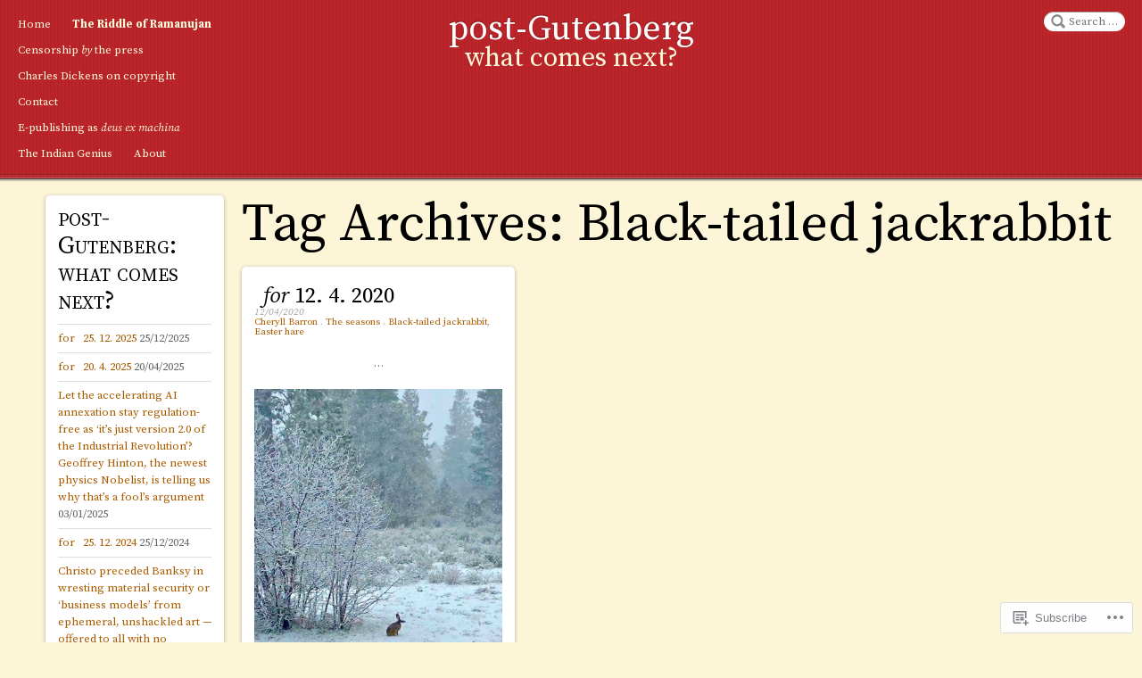

--- FILE ---
content_type: text/html; charset=UTF-8
request_url: https://post-gutenberg.com/tag/black-tailed-jackrabbit/
body_size: 26453
content:
<!DOCTYPE html>
<html lang="en">
<head>
<meta charset="UTF-8" />
<meta name="viewport" content="width=device-width" />
<title>Black-tailed jackrabbit | post-Gutenberg</title>
<link rel="profile" href="http://gmpg.org/xfn/11" />
<link rel="pingback" href="https://post-gutenberg.com/xmlrpc.php" />
<!--[if lt IE 9]>
<script src="https://s0.wp.com/wp-content/themes/premium/pinboard/js/html5.js?m=1370534153i" type="text/javascript"></script>
<![endif]-->

<script type="text/javascript">
  WebFontConfig = {"google":{"families":["Source+Serif+Pro:r:latin,latin-ext","Source+Serif+Pro:r,i,b,bi:latin,latin-ext"]},"api_url":"https:\/\/fonts-api.wp.com\/css"};
  (function() {
    var wf = document.createElement('script');
    wf.src = '/wp-content/plugins/custom-fonts/js/webfont.js';
    wf.type = 'text/javascript';
    wf.async = 'true';
    var s = document.getElementsByTagName('script')[0];
    s.parentNode.insertBefore(wf, s);
	})();
</script><style id="jetpack-custom-fonts-css">.wf-active #masthead .site-title{font-size:39px;font-style:normal;font-weight:400;font-family:"Source Serif Pro",serif}@media screen and (max-width: 980px){.wf-active #masthead .site-title a{font-size:39px;font-style:normal;font-weight:400}}.wf-active blockquote, .wf-active body{font-family:"Source Serif Pro",serif}.wf-active body, .wf-active button, .wf-active input, .wf-active select, .wf-active textarea{font-family:"Source Serif Pro",serif}.wf-active blockquote{font-family:"Source Serif Pro",serif}.wf-active #colophon{font-family:"Source Serif Pro",serif}.wf-active .entry-date{font-family:"Source Serif Pro",serif}.wf-active .commentlist cite{font-family:"Source Serif Pro",serif}.wf-active h1, .wf-active h2, .wf-active h3, .wf-active h4, .wf-active h5, .wf-active h6{font-family:"Source Serif Pro",serif;font-size:130%;font-style:normal;font-weight:400}.wf-active h1, .wf-active h2, .wf-active h3, .wf-active h4, .wf-active h5, .wf-active h6{font-family:"Source Serif Pro",serif;font-style:normal;font-weight:400}.wf-active h1{font-size:2.6em;font-style:normal;font-weight:400}.wf-active h2{font-size:2.34em;font-style:normal;font-weight:400}.wf-active h3{font-size:2.08em;font-style:normal;font-weight:400}.wf-active h4{font-size:1.82em;font-style:normal;font-weight:400}.wf-active h5{font-size:1.56em;font-style:normal;font-weight:400}.wf-active h6{font-size:1.3em;font-style:normal;font-weight:400}.wf-active .entry-title{font-size:20.8px;font-style:normal;font-weight:400;font-family:"Source Serif Pro",serif}.wf-active .single-post .entry-title{font-size:260%;font-weight:400;font-style:normal}.wf-active .page-title{font-size:468%;font-style:normal;font-weight:400}.wf-active .author .page-title{font-size:208%;font-style:normal;font-weight:400}.wf-active .author-posts-by{font-size:182%;font-style:normal;font-weight:400}.wf-active .four-column .entry-title{font-size:156%;font-style:normal;font-weight:400}.wf-active .three-column .entry-title{font-size:195%;font-style:normal;font-weight:400}.wf-active .two-column .entry-title{font-size:221%;font-style:normal;font-weight:400}.wf-active .widget-title, .wf-active .widgettitle{font-size:221%;font-style:normal;font-weight:400;font-family:"Source Serif Pro",serif}.wf-active .welcome-message h1, .wf-active .welcome-message h2, .wf-active .welcome-message h3, .wf-active .welcome-message h4, .wf-active .welcome-message h5, .wf-active .welcome-message h6{font-family:"Source Serif Pro",serif;font-style:normal;font-weight:400}@media screen and (max-width: 980px){.wf-active .entry-title{font-size:2.6em;font-style:normal;font-weight:400}}</style>
<meta name='robots' content='max-image-preview:large' />
<meta name="google-site-verification" content="Vw0y3HXOLJr3UZAAD8qqlSJW3dp-oNIZr7TRLy_TnUQ" />

<!-- Async WordPress.com Remote Login -->
<script id="wpcom_remote_login_js">
var wpcom_remote_login_extra_auth = '';
function wpcom_remote_login_remove_dom_node_id( element_id ) {
	var dom_node = document.getElementById( element_id );
	if ( dom_node ) { dom_node.parentNode.removeChild( dom_node ); }
}
function wpcom_remote_login_remove_dom_node_classes( class_name ) {
	var dom_nodes = document.querySelectorAll( '.' + class_name );
	for ( var i = 0; i < dom_nodes.length; i++ ) {
		dom_nodes[ i ].parentNode.removeChild( dom_nodes[ i ] );
	}
}
function wpcom_remote_login_final_cleanup() {
	wpcom_remote_login_remove_dom_node_classes( "wpcom_remote_login_msg" );
	wpcom_remote_login_remove_dom_node_id( "wpcom_remote_login_key" );
	wpcom_remote_login_remove_dom_node_id( "wpcom_remote_login_validate" );
	wpcom_remote_login_remove_dom_node_id( "wpcom_remote_login_js" );
	wpcom_remote_login_remove_dom_node_id( "wpcom_request_access_iframe" );
	wpcom_remote_login_remove_dom_node_id( "wpcom_request_access_styles" );
}

// Watch for messages back from the remote login
window.addEventListener( "message", function( e ) {
	if ( e.origin === "https://r-login.wordpress.com" ) {
		var data = {};
		try {
			data = JSON.parse( e.data );
		} catch( e ) {
			wpcom_remote_login_final_cleanup();
			return;
		}

		if ( data.msg === 'LOGIN' ) {
			// Clean up the login check iframe
			wpcom_remote_login_remove_dom_node_id( "wpcom_remote_login_key" );

			var id_regex = new RegExp( /^[0-9]+$/ );
			var token_regex = new RegExp( /^.*|.*|.*$/ );
			if (
				token_regex.test( data.token )
				&& id_regex.test( data.wpcomid )
			) {
				// We have everything we need to ask for a login
				var script = document.createElement( "script" );
				script.setAttribute( "id", "wpcom_remote_login_validate" );
				script.src = '/remote-login.php?wpcom_remote_login=validate'
					+ '&wpcomid=' + data.wpcomid
					+ '&token=' + encodeURIComponent( data.token )
					+ '&host=' + window.location.protocol
					+ '//' + window.location.hostname
					+ '&postid=10778'
					+ '&is_singular=';
				document.body.appendChild( script );
			}

			return;
		}

		// Safari ITP, not logged in, so redirect
		if ( data.msg === 'LOGIN-REDIRECT' ) {
			window.location = 'https://wordpress.com/log-in?redirect_to=' + window.location.href;
			return;
		}

		// Safari ITP, storage access failed, remove the request
		if ( data.msg === 'LOGIN-REMOVE' ) {
			var css_zap = 'html { -webkit-transition: margin-top 1s; transition: margin-top 1s; } /* 9001 */ html { margin-top: 0 !important; } * html body { margin-top: 0 !important; } @media screen and ( max-width: 782px ) { html { margin-top: 0 !important; } * html body { margin-top: 0 !important; } }';
			var style_zap = document.createElement( 'style' );
			style_zap.type = 'text/css';
			style_zap.appendChild( document.createTextNode( css_zap ) );
			document.body.appendChild( style_zap );

			var e = document.getElementById( 'wpcom_request_access_iframe' );
			e.parentNode.removeChild( e );

			document.cookie = 'wordpress_com_login_access=denied; path=/; max-age=31536000';

			return;
		}

		// Safari ITP
		if ( data.msg === 'REQUEST_ACCESS' ) {
			console.log( 'request access: safari' );

			// Check ITP iframe enable/disable knob
			if ( wpcom_remote_login_extra_auth !== 'safari_itp_iframe' ) {
				return;
			}

			// If we are in a "private window" there is no ITP.
			var private_window = false;
			try {
				var opendb = window.openDatabase( null, null, null, null );
			} catch( e ) {
				private_window = true;
			}

			if ( private_window ) {
				console.log( 'private window' );
				return;
			}

			var iframe = document.createElement( 'iframe' );
			iframe.id = 'wpcom_request_access_iframe';
			iframe.setAttribute( 'scrolling', 'no' );
			iframe.setAttribute( 'sandbox', 'allow-storage-access-by-user-activation allow-scripts allow-same-origin allow-top-navigation-by-user-activation' );
			iframe.src = 'https://r-login.wordpress.com/remote-login.php?wpcom_remote_login=request_access&origin=' + encodeURIComponent( data.origin ) + '&wpcomid=' + encodeURIComponent( data.wpcomid );

			var css = 'html { -webkit-transition: margin-top 1s; transition: margin-top 1s; } /* 9001 */ html { margin-top: 46px !important; } * html body { margin-top: 46px !important; } @media screen and ( max-width: 660px ) { html { margin-top: 71px !important; } * html body { margin-top: 71px !important; } #wpcom_request_access_iframe { display: block; height: 71px !important; } } #wpcom_request_access_iframe { border: 0px; height: 46px; position: fixed; top: 0; left: 0; width: 100%; min-width: 100%; z-index: 99999; background: #23282d; } ';

			var style = document.createElement( 'style' );
			style.type = 'text/css';
			style.id = 'wpcom_request_access_styles';
			style.appendChild( document.createTextNode( css ) );
			document.body.appendChild( style );

			document.body.appendChild( iframe );
		}

		if ( data.msg === 'DONE' ) {
			wpcom_remote_login_final_cleanup();
		}
	}
}, false );

// Inject the remote login iframe after the page has had a chance to load
// more critical resources
window.addEventListener( "DOMContentLoaded", function( e ) {
	var iframe = document.createElement( "iframe" );
	iframe.style.display = "none";
	iframe.setAttribute( "scrolling", "no" );
	iframe.setAttribute( "id", "wpcom_remote_login_key" );
	iframe.src = "https://r-login.wordpress.com/remote-login.php"
		+ "?wpcom_remote_login=key"
		+ "&origin=aHR0cHM6Ly9wb3N0LWd1dGVuYmVyZy5jb20%3D"
		+ "&wpcomid=26466849"
		+ "&time=" + Math.floor( Date.now() / 1000 );
	document.body.appendChild( iframe );
}, false );
</script>
<link rel='dns-prefetch' href='//s0.wp.com' />
<link rel='dns-prefetch' href='//fonts-api.wp.com' />
<link rel="alternate" type="application/rss+xml" title="post-Gutenberg &raquo; Feed" href="https://post-gutenberg.com/feed/" />
<link rel="alternate" type="application/rss+xml" title="post-Gutenberg &raquo; Comments Feed" href="https://post-gutenberg.com/comments/feed/" />
<link rel="alternate" type="application/rss+xml" title="post-Gutenberg &raquo; Black-tailed jackrabbit Tag Feed" href="https://post-gutenberg.com/tag/black-tailed-jackrabbit/feed/" />
	<script type="text/javascript">
		/* <![CDATA[ */
		function addLoadEvent(func) {
			var oldonload = window.onload;
			if (typeof window.onload != 'function') {
				window.onload = func;
			} else {
				window.onload = function () {
					oldonload();
					func();
				}
			}
		}
		/* ]]> */
	</script>
	<style id='wp-emoji-styles-inline-css'>

	img.wp-smiley, img.emoji {
		display: inline !important;
		border: none !important;
		box-shadow: none !important;
		height: 1em !important;
		width: 1em !important;
		margin: 0 0.07em !important;
		vertical-align: -0.1em !important;
		background: none !important;
		padding: 0 !important;
	}
/*# sourceURL=wp-emoji-styles-inline-css */
</style>
<link crossorigin='anonymous' rel='stylesheet' id='all-css-2-1' href='/wp-content/plugins/gutenberg-core/v22.2.0/build/styles/block-library/style.css?m=1764855221i&cssminify=yes' type='text/css' media='all' />
<style id='wp-block-library-inline-css'>
.has-text-align-justify {
	text-align:justify;
}
.has-text-align-justify{text-align:justify;}

/*# sourceURL=wp-block-library-inline-css */
</style><style id='global-styles-inline-css'>
:root{--wp--preset--aspect-ratio--square: 1;--wp--preset--aspect-ratio--4-3: 4/3;--wp--preset--aspect-ratio--3-4: 3/4;--wp--preset--aspect-ratio--3-2: 3/2;--wp--preset--aspect-ratio--2-3: 2/3;--wp--preset--aspect-ratio--16-9: 16/9;--wp--preset--aspect-ratio--9-16: 9/16;--wp--preset--color--black: #000000;--wp--preset--color--cyan-bluish-gray: #abb8c3;--wp--preset--color--white: #ffffff;--wp--preset--color--pale-pink: #f78da7;--wp--preset--color--vivid-red: #cf2e2e;--wp--preset--color--luminous-vivid-orange: #ff6900;--wp--preset--color--luminous-vivid-amber: #fcb900;--wp--preset--color--light-green-cyan: #7bdcb5;--wp--preset--color--vivid-green-cyan: #00d084;--wp--preset--color--pale-cyan-blue: #8ed1fc;--wp--preset--color--vivid-cyan-blue: #0693e3;--wp--preset--color--vivid-purple: #9b51e0;--wp--preset--gradient--vivid-cyan-blue-to-vivid-purple: linear-gradient(135deg,rgb(6,147,227) 0%,rgb(155,81,224) 100%);--wp--preset--gradient--light-green-cyan-to-vivid-green-cyan: linear-gradient(135deg,rgb(122,220,180) 0%,rgb(0,208,130) 100%);--wp--preset--gradient--luminous-vivid-amber-to-luminous-vivid-orange: linear-gradient(135deg,rgb(252,185,0) 0%,rgb(255,105,0) 100%);--wp--preset--gradient--luminous-vivid-orange-to-vivid-red: linear-gradient(135deg,rgb(255,105,0) 0%,rgb(207,46,46) 100%);--wp--preset--gradient--very-light-gray-to-cyan-bluish-gray: linear-gradient(135deg,rgb(238,238,238) 0%,rgb(169,184,195) 100%);--wp--preset--gradient--cool-to-warm-spectrum: linear-gradient(135deg,rgb(74,234,220) 0%,rgb(151,120,209) 20%,rgb(207,42,186) 40%,rgb(238,44,130) 60%,rgb(251,105,98) 80%,rgb(254,248,76) 100%);--wp--preset--gradient--blush-light-purple: linear-gradient(135deg,rgb(255,206,236) 0%,rgb(152,150,240) 100%);--wp--preset--gradient--blush-bordeaux: linear-gradient(135deg,rgb(254,205,165) 0%,rgb(254,45,45) 50%,rgb(107,0,62) 100%);--wp--preset--gradient--luminous-dusk: linear-gradient(135deg,rgb(255,203,112) 0%,rgb(199,81,192) 50%,rgb(65,88,208) 100%);--wp--preset--gradient--pale-ocean: linear-gradient(135deg,rgb(255,245,203) 0%,rgb(182,227,212) 50%,rgb(51,167,181) 100%);--wp--preset--gradient--electric-grass: linear-gradient(135deg,rgb(202,248,128) 0%,rgb(113,206,126) 100%);--wp--preset--gradient--midnight: linear-gradient(135deg,rgb(2,3,129) 0%,rgb(40,116,252) 100%);--wp--preset--font-size--small: 13px;--wp--preset--font-size--medium: 20px;--wp--preset--font-size--large: 36px;--wp--preset--font-size--x-large: 42px;--wp--preset--font-family--albert-sans: 'Albert Sans', sans-serif;--wp--preset--font-family--alegreya: Alegreya, serif;--wp--preset--font-family--arvo: Arvo, serif;--wp--preset--font-family--bodoni-moda: 'Bodoni Moda', serif;--wp--preset--font-family--bricolage-grotesque: 'Bricolage Grotesque', sans-serif;--wp--preset--font-family--cabin: Cabin, sans-serif;--wp--preset--font-family--chivo: Chivo, sans-serif;--wp--preset--font-family--commissioner: Commissioner, sans-serif;--wp--preset--font-family--cormorant: Cormorant, serif;--wp--preset--font-family--courier-prime: 'Courier Prime', monospace;--wp--preset--font-family--crimson-pro: 'Crimson Pro', serif;--wp--preset--font-family--dm-mono: 'DM Mono', monospace;--wp--preset--font-family--dm-sans: 'DM Sans', sans-serif;--wp--preset--font-family--dm-serif-display: 'DM Serif Display', serif;--wp--preset--font-family--domine: Domine, serif;--wp--preset--font-family--eb-garamond: 'EB Garamond', serif;--wp--preset--font-family--epilogue: Epilogue, sans-serif;--wp--preset--font-family--fahkwang: Fahkwang, sans-serif;--wp--preset--font-family--figtree: Figtree, sans-serif;--wp--preset--font-family--fira-sans: 'Fira Sans', sans-serif;--wp--preset--font-family--fjalla-one: 'Fjalla One', sans-serif;--wp--preset--font-family--fraunces: Fraunces, serif;--wp--preset--font-family--gabarito: Gabarito, system-ui;--wp--preset--font-family--ibm-plex-mono: 'IBM Plex Mono', monospace;--wp--preset--font-family--ibm-plex-sans: 'IBM Plex Sans', sans-serif;--wp--preset--font-family--ibarra-real-nova: 'Ibarra Real Nova', serif;--wp--preset--font-family--instrument-serif: 'Instrument Serif', serif;--wp--preset--font-family--inter: Inter, sans-serif;--wp--preset--font-family--josefin-sans: 'Josefin Sans', sans-serif;--wp--preset--font-family--jost: Jost, sans-serif;--wp--preset--font-family--libre-baskerville: 'Libre Baskerville', serif;--wp--preset--font-family--libre-franklin: 'Libre Franklin', sans-serif;--wp--preset--font-family--literata: Literata, serif;--wp--preset--font-family--lora: Lora, serif;--wp--preset--font-family--merriweather: Merriweather, serif;--wp--preset--font-family--montserrat: Montserrat, sans-serif;--wp--preset--font-family--newsreader: Newsreader, serif;--wp--preset--font-family--noto-sans-mono: 'Noto Sans Mono', sans-serif;--wp--preset--font-family--nunito: Nunito, sans-serif;--wp--preset--font-family--open-sans: 'Open Sans', sans-serif;--wp--preset--font-family--overpass: Overpass, sans-serif;--wp--preset--font-family--pt-serif: 'PT Serif', serif;--wp--preset--font-family--petrona: Petrona, serif;--wp--preset--font-family--piazzolla: Piazzolla, serif;--wp--preset--font-family--playfair-display: 'Playfair Display', serif;--wp--preset--font-family--plus-jakarta-sans: 'Plus Jakarta Sans', sans-serif;--wp--preset--font-family--poppins: Poppins, sans-serif;--wp--preset--font-family--raleway: Raleway, sans-serif;--wp--preset--font-family--roboto: Roboto, sans-serif;--wp--preset--font-family--roboto-slab: 'Roboto Slab', serif;--wp--preset--font-family--rubik: Rubik, sans-serif;--wp--preset--font-family--rufina: Rufina, serif;--wp--preset--font-family--sora: Sora, sans-serif;--wp--preset--font-family--source-sans-3: 'Source Sans 3', sans-serif;--wp--preset--font-family--source-serif-4: 'Source Serif 4', serif;--wp--preset--font-family--space-mono: 'Space Mono', monospace;--wp--preset--font-family--syne: Syne, sans-serif;--wp--preset--font-family--texturina: Texturina, serif;--wp--preset--font-family--urbanist: Urbanist, sans-serif;--wp--preset--font-family--work-sans: 'Work Sans', sans-serif;--wp--preset--spacing--20: 0.44rem;--wp--preset--spacing--30: 0.67rem;--wp--preset--spacing--40: 1rem;--wp--preset--spacing--50: 1.5rem;--wp--preset--spacing--60: 2.25rem;--wp--preset--spacing--70: 3.38rem;--wp--preset--spacing--80: 5.06rem;--wp--preset--shadow--natural: 6px 6px 9px rgba(0, 0, 0, 0.2);--wp--preset--shadow--deep: 12px 12px 50px rgba(0, 0, 0, 0.4);--wp--preset--shadow--sharp: 6px 6px 0px rgba(0, 0, 0, 0.2);--wp--preset--shadow--outlined: 6px 6px 0px -3px rgb(255, 255, 255), 6px 6px rgb(0, 0, 0);--wp--preset--shadow--crisp: 6px 6px 0px rgb(0, 0, 0);}:where(.is-layout-flex){gap: 0.5em;}:where(.is-layout-grid){gap: 0.5em;}body .is-layout-flex{display: flex;}.is-layout-flex{flex-wrap: wrap;align-items: center;}.is-layout-flex > :is(*, div){margin: 0;}body .is-layout-grid{display: grid;}.is-layout-grid > :is(*, div){margin: 0;}:where(.wp-block-columns.is-layout-flex){gap: 2em;}:where(.wp-block-columns.is-layout-grid){gap: 2em;}:where(.wp-block-post-template.is-layout-flex){gap: 1.25em;}:where(.wp-block-post-template.is-layout-grid){gap: 1.25em;}.has-black-color{color: var(--wp--preset--color--black) !important;}.has-cyan-bluish-gray-color{color: var(--wp--preset--color--cyan-bluish-gray) !important;}.has-white-color{color: var(--wp--preset--color--white) !important;}.has-pale-pink-color{color: var(--wp--preset--color--pale-pink) !important;}.has-vivid-red-color{color: var(--wp--preset--color--vivid-red) !important;}.has-luminous-vivid-orange-color{color: var(--wp--preset--color--luminous-vivid-orange) !important;}.has-luminous-vivid-amber-color{color: var(--wp--preset--color--luminous-vivid-amber) !important;}.has-light-green-cyan-color{color: var(--wp--preset--color--light-green-cyan) !important;}.has-vivid-green-cyan-color{color: var(--wp--preset--color--vivid-green-cyan) !important;}.has-pale-cyan-blue-color{color: var(--wp--preset--color--pale-cyan-blue) !important;}.has-vivid-cyan-blue-color{color: var(--wp--preset--color--vivid-cyan-blue) !important;}.has-vivid-purple-color{color: var(--wp--preset--color--vivid-purple) !important;}.has-black-background-color{background-color: var(--wp--preset--color--black) !important;}.has-cyan-bluish-gray-background-color{background-color: var(--wp--preset--color--cyan-bluish-gray) !important;}.has-white-background-color{background-color: var(--wp--preset--color--white) !important;}.has-pale-pink-background-color{background-color: var(--wp--preset--color--pale-pink) !important;}.has-vivid-red-background-color{background-color: var(--wp--preset--color--vivid-red) !important;}.has-luminous-vivid-orange-background-color{background-color: var(--wp--preset--color--luminous-vivid-orange) !important;}.has-luminous-vivid-amber-background-color{background-color: var(--wp--preset--color--luminous-vivid-amber) !important;}.has-light-green-cyan-background-color{background-color: var(--wp--preset--color--light-green-cyan) !important;}.has-vivid-green-cyan-background-color{background-color: var(--wp--preset--color--vivid-green-cyan) !important;}.has-pale-cyan-blue-background-color{background-color: var(--wp--preset--color--pale-cyan-blue) !important;}.has-vivid-cyan-blue-background-color{background-color: var(--wp--preset--color--vivid-cyan-blue) !important;}.has-vivid-purple-background-color{background-color: var(--wp--preset--color--vivid-purple) !important;}.has-black-border-color{border-color: var(--wp--preset--color--black) !important;}.has-cyan-bluish-gray-border-color{border-color: var(--wp--preset--color--cyan-bluish-gray) !important;}.has-white-border-color{border-color: var(--wp--preset--color--white) !important;}.has-pale-pink-border-color{border-color: var(--wp--preset--color--pale-pink) !important;}.has-vivid-red-border-color{border-color: var(--wp--preset--color--vivid-red) !important;}.has-luminous-vivid-orange-border-color{border-color: var(--wp--preset--color--luminous-vivid-orange) !important;}.has-luminous-vivid-amber-border-color{border-color: var(--wp--preset--color--luminous-vivid-amber) !important;}.has-light-green-cyan-border-color{border-color: var(--wp--preset--color--light-green-cyan) !important;}.has-vivid-green-cyan-border-color{border-color: var(--wp--preset--color--vivid-green-cyan) !important;}.has-pale-cyan-blue-border-color{border-color: var(--wp--preset--color--pale-cyan-blue) !important;}.has-vivid-cyan-blue-border-color{border-color: var(--wp--preset--color--vivid-cyan-blue) !important;}.has-vivid-purple-border-color{border-color: var(--wp--preset--color--vivid-purple) !important;}.has-vivid-cyan-blue-to-vivid-purple-gradient-background{background: var(--wp--preset--gradient--vivid-cyan-blue-to-vivid-purple) !important;}.has-light-green-cyan-to-vivid-green-cyan-gradient-background{background: var(--wp--preset--gradient--light-green-cyan-to-vivid-green-cyan) !important;}.has-luminous-vivid-amber-to-luminous-vivid-orange-gradient-background{background: var(--wp--preset--gradient--luminous-vivid-amber-to-luminous-vivid-orange) !important;}.has-luminous-vivid-orange-to-vivid-red-gradient-background{background: var(--wp--preset--gradient--luminous-vivid-orange-to-vivid-red) !important;}.has-very-light-gray-to-cyan-bluish-gray-gradient-background{background: var(--wp--preset--gradient--very-light-gray-to-cyan-bluish-gray) !important;}.has-cool-to-warm-spectrum-gradient-background{background: var(--wp--preset--gradient--cool-to-warm-spectrum) !important;}.has-blush-light-purple-gradient-background{background: var(--wp--preset--gradient--blush-light-purple) !important;}.has-blush-bordeaux-gradient-background{background: var(--wp--preset--gradient--blush-bordeaux) !important;}.has-luminous-dusk-gradient-background{background: var(--wp--preset--gradient--luminous-dusk) !important;}.has-pale-ocean-gradient-background{background: var(--wp--preset--gradient--pale-ocean) !important;}.has-electric-grass-gradient-background{background: var(--wp--preset--gradient--electric-grass) !important;}.has-midnight-gradient-background{background: var(--wp--preset--gradient--midnight) !important;}.has-small-font-size{font-size: var(--wp--preset--font-size--small) !important;}.has-medium-font-size{font-size: var(--wp--preset--font-size--medium) !important;}.has-large-font-size{font-size: var(--wp--preset--font-size--large) !important;}.has-x-large-font-size{font-size: var(--wp--preset--font-size--x-large) !important;}.has-albert-sans-font-family{font-family: var(--wp--preset--font-family--albert-sans) !important;}.has-alegreya-font-family{font-family: var(--wp--preset--font-family--alegreya) !important;}.has-arvo-font-family{font-family: var(--wp--preset--font-family--arvo) !important;}.has-bodoni-moda-font-family{font-family: var(--wp--preset--font-family--bodoni-moda) !important;}.has-bricolage-grotesque-font-family{font-family: var(--wp--preset--font-family--bricolage-grotesque) !important;}.has-cabin-font-family{font-family: var(--wp--preset--font-family--cabin) !important;}.has-chivo-font-family{font-family: var(--wp--preset--font-family--chivo) !important;}.has-commissioner-font-family{font-family: var(--wp--preset--font-family--commissioner) !important;}.has-cormorant-font-family{font-family: var(--wp--preset--font-family--cormorant) !important;}.has-courier-prime-font-family{font-family: var(--wp--preset--font-family--courier-prime) !important;}.has-crimson-pro-font-family{font-family: var(--wp--preset--font-family--crimson-pro) !important;}.has-dm-mono-font-family{font-family: var(--wp--preset--font-family--dm-mono) !important;}.has-dm-sans-font-family{font-family: var(--wp--preset--font-family--dm-sans) !important;}.has-dm-serif-display-font-family{font-family: var(--wp--preset--font-family--dm-serif-display) !important;}.has-domine-font-family{font-family: var(--wp--preset--font-family--domine) !important;}.has-eb-garamond-font-family{font-family: var(--wp--preset--font-family--eb-garamond) !important;}.has-epilogue-font-family{font-family: var(--wp--preset--font-family--epilogue) !important;}.has-fahkwang-font-family{font-family: var(--wp--preset--font-family--fahkwang) !important;}.has-figtree-font-family{font-family: var(--wp--preset--font-family--figtree) !important;}.has-fira-sans-font-family{font-family: var(--wp--preset--font-family--fira-sans) !important;}.has-fjalla-one-font-family{font-family: var(--wp--preset--font-family--fjalla-one) !important;}.has-fraunces-font-family{font-family: var(--wp--preset--font-family--fraunces) !important;}.has-gabarito-font-family{font-family: var(--wp--preset--font-family--gabarito) !important;}.has-ibm-plex-mono-font-family{font-family: var(--wp--preset--font-family--ibm-plex-mono) !important;}.has-ibm-plex-sans-font-family{font-family: var(--wp--preset--font-family--ibm-plex-sans) !important;}.has-ibarra-real-nova-font-family{font-family: var(--wp--preset--font-family--ibarra-real-nova) !important;}.has-instrument-serif-font-family{font-family: var(--wp--preset--font-family--instrument-serif) !important;}.has-inter-font-family{font-family: var(--wp--preset--font-family--inter) !important;}.has-josefin-sans-font-family{font-family: var(--wp--preset--font-family--josefin-sans) !important;}.has-jost-font-family{font-family: var(--wp--preset--font-family--jost) !important;}.has-libre-baskerville-font-family{font-family: var(--wp--preset--font-family--libre-baskerville) !important;}.has-libre-franklin-font-family{font-family: var(--wp--preset--font-family--libre-franklin) !important;}.has-literata-font-family{font-family: var(--wp--preset--font-family--literata) !important;}.has-lora-font-family{font-family: var(--wp--preset--font-family--lora) !important;}.has-merriweather-font-family{font-family: var(--wp--preset--font-family--merriweather) !important;}.has-montserrat-font-family{font-family: var(--wp--preset--font-family--montserrat) !important;}.has-newsreader-font-family{font-family: var(--wp--preset--font-family--newsreader) !important;}.has-noto-sans-mono-font-family{font-family: var(--wp--preset--font-family--noto-sans-mono) !important;}.has-nunito-font-family{font-family: var(--wp--preset--font-family--nunito) !important;}.has-open-sans-font-family{font-family: var(--wp--preset--font-family--open-sans) !important;}.has-overpass-font-family{font-family: var(--wp--preset--font-family--overpass) !important;}.has-pt-serif-font-family{font-family: var(--wp--preset--font-family--pt-serif) !important;}.has-petrona-font-family{font-family: var(--wp--preset--font-family--petrona) !important;}.has-piazzolla-font-family{font-family: var(--wp--preset--font-family--piazzolla) !important;}.has-playfair-display-font-family{font-family: var(--wp--preset--font-family--playfair-display) !important;}.has-plus-jakarta-sans-font-family{font-family: var(--wp--preset--font-family--plus-jakarta-sans) !important;}.has-poppins-font-family{font-family: var(--wp--preset--font-family--poppins) !important;}.has-raleway-font-family{font-family: var(--wp--preset--font-family--raleway) !important;}.has-roboto-font-family{font-family: var(--wp--preset--font-family--roboto) !important;}.has-roboto-slab-font-family{font-family: var(--wp--preset--font-family--roboto-slab) !important;}.has-rubik-font-family{font-family: var(--wp--preset--font-family--rubik) !important;}.has-rufina-font-family{font-family: var(--wp--preset--font-family--rufina) !important;}.has-sora-font-family{font-family: var(--wp--preset--font-family--sora) !important;}.has-source-sans-3-font-family{font-family: var(--wp--preset--font-family--source-sans-3) !important;}.has-source-serif-4-font-family{font-family: var(--wp--preset--font-family--source-serif-4) !important;}.has-space-mono-font-family{font-family: var(--wp--preset--font-family--space-mono) !important;}.has-syne-font-family{font-family: var(--wp--preset--font-family--syne) !important;}.has-texturina-font-family{font-family: var(--wp--preset--font-family--texturina) !important;}.has-urbanist-font-family{font-family: var(--wp--preset--font-family--urbanist) !important;}.has-work-sans-font-family{font-family: var(--wp--preset--font-family--work-sans) !important;}
/*# sourceURL=global-styles-inline-css */
</style>

<style id='classic-theme-styles-inline-css'>
/*! This file is auto-generated */
.wp-block-button__link{color:#fff;background-color:#32373c;border-radius:9999px;box-shadow:none;text-decoration:none;padding:calc(.667em + 2px) calc(1.333em + 2px);font-size:1.125em}.wp-block-file__button{background:#32373c;color:#fff;text-decoration:none}
/*# sourceURL=/wp-includes/css/classic-themes.min.css */
</style>
<link crossorigin='anonymous' rel='stylesheet' id='all-css-4-1' href='/_static/??-eJx9jsEKwjAQRH/IzdJqaS/itzTpotFssmTTFv/eiFIFwcschveGwVXApVgoFpQwn31UdMmG5G6KrWkG04B6lkCQaTEHnLyWjQAt90DGqe7wa4hn+Gxlqj3LWJ4E0+RHCsQV+6etUh2wVjKpQk32M0O5VFF/vFeNbwrFR5vGPOF27sTHpu/6bujbfXt9AM6rWV4=&cssminify=yes' type='text/css' media='all' />
<link rel='stylesheet' id='pinboard-radley-css' href='https://fonts-api.wp.com/css?family=Radley%3A400%2C400italic&#038;ver=6.9-RC2-61304' media='all' />
<link rel='stylesheet' id='pinboard-damion-css' href='https://fonts-api.wp.com/css?family=Damion&#038;ver=6.9-RC2-61304' media='all' />
<link crossorigin='anonymous' rel='stylesheet' id='all-css-8-1' href='/_static/??-eJzTLy/QTc7PK0nNK9HPLdUtyClNz8wr1i9KTcrJTwcy0/WTi5G5ekCujj52Temp+bo5+cmJJZn5eSgc3bScxMwikFb7XFtDE1NLExMLc0OTLACohS2q&cssminify=yes' type='text/css' media='all' />
<link crossorigin='anonymous' rel='stylesheet' id='print-css-9-1' href='/wp-content/mu-plugins/global-print/global-print.css?m=1465851035i&cssminify=yes' type='text/css' media='print' />
<style id='jetpack-global-styles-frontend-style-inline-css'>
:root { --font-headings: unset; --font-base: unset; --font-headings-default: -apple-system,BlinkMacSystemFont,"Segoe UI",Roboto,Oxygen-Sans,Ubuntu,Cantarell,"Helvetica Neue",sans-serif; --font-base-default: -apple-system,BlinkMacSystemFont,"Segoe UI",Roboto,Oxygen-Sans,Ubuntu,Cantarell,"Helvetica Neue",sans-serif;}
/*# sourceURL=jetpack-global-styles-frontend-style-inline-css */
</style>
<link crossorigin='anonymous' rel='stylesheet' id='all-css-12-1' href='/wp-content/themes/h4/global.css?m=1420737423i&cssminify=yes' type='text/css' media='all' />
<script type="text/javascript" id="wpcom-actionbar-placeholder-js-extra">
/* <![CDATA[ */
var actionbardata = {"siteID":"26466849","postID":"0","siteURL":"https://post-gutenberg.com","xhrURL":"https://post-gutenberg.com/wp-admin/admin-ajax.php","nonce":"49b2c6b157","isLoggedIn":"","statusMessage":"","subsEmailDefault":"instantly","proxyScriptUrl":"https://s0.wp.com/wp-content/js/wpcom-proxy-request.js?m=1513050504i&amp;ver=20211021","i18n":{"followedText":"New posts from this site will now appear in your \u003Ca href=\"https://wordpress.com/reader\"\u003EReader\u003C/a\u003E","foldBar":"Collapse this bar","unfoldBar":"Expand this bar","shortLinkCopied":"Shortlink copied to clipboard."}};
//# sourceURL=wpcom-actionbar-placeholder-js-extra
/* ]]> */
</script>
<script type="text/javascript" id="jetpack-mu-wpcom-settings-js-before">
/* <![CDATA[ */
var JETPACK_MU_WPCOM_SETTINGS = {"assetsUrl":"https://s0.wp.com/wp-content/mu-plugins/jetpack-mu-wpcom-plugin/sun/jetpack_vendor/automattic/jetpack-mu-wpcom/src/build/"};
//# sourceURL=jetpack-mu-wpcom-settings-js-before
/* ]]> */
</script>
<script crossorigin='anonymous' type='text/javascript'  src='/_static/??-eJyFjs0OwiAQhF9IoGr8OxifBWFTl7CAuxDt20sTe/DQeJpJ5pvMmFdRLqcKqZoghmNVhfN70kE2pmeYXGweZA7DswFPX9GE6S+kCEe2FdZgJDuCxGw9+DWGrOT0u7ccrg+gDhUGwkamYLpny35uLV6LYyy1N2903Z52w2E/HM+X8AFFn1uZ'></script>
<script type="text/javascript" id="rlt-proxy-js-after">
/* <![CDATA[ */
	rltInitialize( {"token":null,"iframeOrigins":["https:\/\/widgets.wp.com"]} );
//# sourceURL=rlt-proxy-js-after
/* ]]> */
</script>
<link rel="EditURI" type="application/rsd+xml" title="RSD" href="https://postgutenberg.wordpress.com/xmlrpc.php?rsd" />
<meta name="generator" content="WordPress.com" />

<!-- Jetpack Open Graph Tags -->
<meta property="og:type" content="website" />
<meta property="og:title" content="Black-tailed jackrabbit &#8211; post-Gutenberg" />
<meta property="og:url" content="https://post-gutenberg.com/tag/black-tailed-jackrabbit/" />
<meta property="og:site_name" content="post-Gutenberg" />
<meta property="og:image" content="https://s0.wp.com/i/blank.jpg?m=1383295312i" />
<meta property="og:image:width" content="200" />
<meta property="og:image:height" content="200" />
<meta property="og:image:alt" content="" />
<meta property="og:locale" content="en_US" />

<!-- End Jetpack Open Graph Tags -->
<link rel="shortcut icon" type="image/x-icon" href="https://s0.wp.com/i/favicon.ico?m=1713425267i" sizes="16x16 24x24 32x32 48x48" />
<link rel="icon" type="image/x-icon" href="https://s0.wp.com/i/favicon.ico?m=1713425267i" sizes="16x16 24x24 32x32 48x48" />
<link rel="apple-touch-icon" href="https://s0.wp.com/i/webclip.png?m=1713868326i" />
<link rel='openid.server' href='https://post-gutenberg.com/?openidserver=1' />
<link rel='openid.delegate' href='https://post-gutenberg.com/' />
<link rel="search" type="application/opensearchdescription+xml" href="https://post-gutenberg.com/osd.xml" title="post-Gutenberg" />
<link rel="search" type="application/opensearchdescription+xml" href="https://s1.wp.com/opensearch.xml" title="WordPress.com" />
<meta name="theme-color" content="#fcf5d8" />
		<style type="text/css">
			.recentcomments a {
				display: inline !important;
				padding: 0 !important;
				margin: 0 !important;
			}

			table.recentcommentsavatartop img.avatar, table.recentcommentsavatarend img.avatar {
				border: 0px;
				margin: 0;
			}

			table.recentcommentsavatartop a, table.recentcommentsavatarend a {
				border: 0px !important;
				background-color: transparent !important;
			}

			td.recentcommentsavatarend, td.recentcommentsavatartop {
				padding: 0px 0px 1px 0px;
				margin: 0px;
			}

			td.recentcommentstextend {
				border: none !important;
				padding: 0px 0px 2px 10px;
			}

			.rtl td.recentcommentstextend {
				padding: 0px 10px 2px 0px;
			}

			td.recentcommentstexttop {
				border: none;
				padding: 0px 0px 0px 10px;
			}

			.rtl td.recentcommentstexttop {
				padding: 0px 10px 0px 0px;
			}
		</style>
		<meta name="description" content="Posts about Black-tailed jackrabbit written by Cheryll Barron" />
<style type="text/css" id="custom-background-css">
body.custom-background { background-color: #fcf5d8; }
</style>
	<style type="text/css" id="custom-colors-css">#masthead .site-title a { color: #FFFFFF;}
.main-navigation ul a:hover { color: #FFFFFF;}
.main-small-navigation a, .main-small-navigation a:visited { color: #FFFFFF;}
.main-navigation ul .current_page_item a,.main-navigation ul .current-menu-item a { color: #FFFFFF;}
.main-navigation ul .current_page_item a:hover,.main-navigation ul .current-menu-item a:hover { color: #FFFFFF;}
a.more-link,a.more-link:visited { color: #FFFFFF;}
#respond #cancel-comment-reply-link { color: #ffffff;}
.menu-toggle { color: #FFFFFF;}
.main-navigation ul a { color: #FCFADD;}
.site-description { color: #FCFADD;}
.main-navigation ul .current_page_item a, .main-navigation ul .current-menu-item a { background-color: #5b2416;}
.main-navigation ul .current_page_item a, .main-navigation ul .current-menu-item a { background-color: rgba( 91, 36, 22, 0.1 );}
#colophon { color: #666666;}
h1.page-title { color: #000000;}
body { background-color: #fcf5d8;}
#masthead { background-color: #be252a;}
a.more-link,a.more-link:visited { background-color: #be252a;}
.main-small-navigation .menu { background-color: #be252a;}
a,a:visited { color: #A85C00;}
#content .paging-navigation a,#content .paging-navigation a:visited { color: #9E5600;}
#colophon a,#colophon a:visited { color: #9E5600;}
</style>
			<link rel="stylesheet" id="custom-css-css" type="text/css" href="https://s0.wp.com/?custom-css=1&#038;csblog=1N3eF&#038;cscache=6&#038;csrev=13" />
			<link crossorigin='anonymous' rel='stylesheet' id='all-css-0-3' href='/_static/??-eJydjksKAjEQRC9kpokf1IV4FMl0QuyZ/EinyfUdQUXBje7qFVVFQS8Kc2ouNYiiShBPiaGT9a4xGGnXXJWvZN/1gMwr+F6dXCsG5wcDS4ILJYQxZJwZuFNx9ceBmK0Ex4CmZmEXXpmn8dchoWAXHBkrlUZ5yX7QECndh8/xpPe7zfGgt3o93QALIHOR&cssminify=yes' type='text/css' media='all' />
</head>

<body class="archive tag tag-black-tailed-jackrabbit tag-4764778 custom-background wp-theme-premiumpinboard customizer-styles-applied left-sidebar three-column jetpack-reblog-enabled custom-colors">
<div id="page" class="hfeed site">
		<header id="masthead" class="site-header" role="banner">
		<hgroup>
			<h1 class="site-title"><a href="https://post-gutenberg.com/" title="post-Gutenberg" rel="home">post-Gutenberg</a></h1>
			<h2 class="site-description">what comes next?</h2>
		</hgroup>

		<nav role="navigation" class="site-navigation main-navigation">
			<h1 class="assistive-text">Menu</h1>
			<div class="assistive-text skip-link"><a href="#content" title="Skip to content">Skip to content</a></div>

			<div class="menu"><ul>
<li ><a href="https://post-gutenberg.com/">Home</a></li><li class="page_item page-item-845"><a href="https://post-gutenberg.com/the-riddle-of-ramanujan/"><strong>The Riddle of Ramanujan</strong></a></li>
<li class="page_item page-item-3062"><a href="https://post-gutenberg.com/censorship-by-the-press/">Censorship <em>by</em> the&nbsp;press</a></li>
<li class="page_item page-item-11252"><a href="https://post-gutenberg.com/11252-2/">Charles Dickens on&nbsp;copyright</a></li>
<li class="page_item page-item-4696"><a href="https://post-gutenberg.com/contact/">Contact</a></li>
<li class="page_item page-item-4716"><a href="https://post-gutenberg.com/e-publishing-as-deus-ex-machina/">E-publishing as <em>deus ex&nbsp;machina</em></a></li>
<li class="page_item page-item-2703"><a href="https://post-gutenberg.com/the-indian-genius-original-version/">The Indian Genius</a></li>
<li class="page_item page-item-2"><a href="https://post-gutenberg.com/about/">About</a></li>
</ul></div>
		</nav><!-- .site-navigation .main-navigation -->

		<div id="search-wrap">
				<form method="get" id="searchform" action="https://post-gutenberg.com/" role="search">
		<label for="s" class="assistive-text">Search</label>
		<input type="text" class="field" name="s" id="s" placeholder="Search &hellip;" />
		<input type="submit" class="submit" name="submit" id="searchsubmit" value="Search" />
	</form>
		</div>
	</header><!-- #masthead .site-header -->

	<div id="main">

		
		<section id="primary" class="site-content">
			<div id="content" role="main">

			
				<header class="page-header">
					<h1 class="page-title">
						Tag Archives: <span>Black-tailed jackrabbit</span>					</h1>
									</header><!-- .page-header -->

				
				<div id="content-wrapper" class="AutoWidthElement">

										
						
<article id="post-10778" class="post-10778 post type-post status-publish format-standard hentry category-the-seasons tag-black-tailed-jackrabbit tag-easter-hare">
	<header class="entry-header">
		<div class="post-image">
			<a href="https://post-gutenberg.com/2020/04/12/for-12-4-2020/" title="Permalink to for 12. 4.&nbsp;2020" rel="bookmark">
						</a>
		</div>
		<div class="author-img"></div>
		<h1 class="entry-title"><a href="https://post-gutenberg.com/2020/04/12/for-12-4-2020/" rel="bookmark"><em>for</em> 12. 4.&nbsp;2020</a></h1>

		<a href="https://post-gutenberg.com/2020/04/12/for-12-4-2020/" title="6:59 am" rel="bookmark"><time class="entry-date" datetime="2020-04-12T06:59:50+00:00" pubdate>12/04/2020</time></a>
		<div class="entry-meta">
							<span class="author vcard">
					<a class="url fn n" href="https://post-gutenberg.com/author/postgutenberg/" title="View all posts by Cheryll Barron" rel="author">
						Cheryll Barron					</a>
				</span>

				<span class="sep">.</span>

									<span class="cat-links">
						<a href="https://post-gutenberg.com/category/the-seasons/" rel="category tag">The seasons</a>					</span>
				
										<span class="sep"> . </span>
						<span class="tag-links">
						<a href="https://post-gutenberg.com/tag/black-tailed-jackrabbit/" rel="tag">Black-tailed jackrabbit</a>, <a href="https://post-gutenberg.com/tag/easter-hare/" rel="tag">Easter hare</a>						</span>
							
					</div><!-- .entry-meta -->
	</header><!-- .entry-header -->

	<div class="entry-content">
		<p style="text-align:center;">&#8230;</p>
<p style="text-align:center;"><img data-attachment-id="10780" data-permalink="https://post-gutenberg.com/2020/04/12/for-12-4-2020/000-easter-2020-1-eied-postgutenberggmail-com/#main" data-orig-file="https://post-gutenberg.com/wp-content/uploads/2020/04/000-easter-2020-1-eied-postgutenberg40gmail.com_.jpg" data-orig-size="826,1161" data-comments-opened="1" data-image-meta="{&quot;aperture&quot;:&quot;0&quot;,&quot;credit&quot;:&quot;&quot;,&quot;camera&quot;:&quot;&quot;,&quot;caption&quot;:&quot;&quot;,&quot;created_timestamp&quot;:&quot;0&quot;,&quot;copyright&quot;:&quot;&quot;,&quot;focal_length&quot;:&quot;0&quot;,&quot;iso&quot;:&quot;0&quot;,&quot;shutter_speed&quot;:&quot;0&quot;,&quot;title&quot;:&quot;&quot;,&quot;orientation&quot;:&quot;0&quot;}" data-image-title="000 + Easter 2020 (1) EIed postgutenberg@gmail.com" data-image-description="" data-image-caption="" data-medium-file="https://post-gutenberg.com/wp-content/uploads/2020/04/000-easter-2020-1-eied-postgutenberg40gmail.com_.jpg?w=278" data-large-file="https://post-gutenberg.com/wp-content/uploads/2020/04/000-easter-2020-1-eied-postgutenberg40gmail.com_.jpg?w=278" class=" size-full wp-image-10780 aligncenter" src="https://post-gutenberg.com/wp-content/uploads/2020/04/000-easter-2020-1-eied-postgutenberg40gmail.com_.jpg?w=278" alt="000 + Easter 2020 (1) EIed postgutenberg@gmail.com"   srcset="https://post-gutenberg.com/wp-content/uploads/2020/04/000-easter-2020-1-eied-postgutenberg40gmail.com_.jpg 826w, https://post-gutenberg.com/wp-content/uploads/2020/04/000-easter-2020-1-eied-postgutenberg40gmail.com_.jpg?w=107&amp;h=150 107w, https://post-gutenberg.com/wp-content/uploads/2020/04/000-easter-2020-1-eied-postgutenberg40gmail.com_.jpg?w=356&amp;h=500 356w, https://post-gutenberg.com/wp-content/uploads/2020/04/000-easter-2020-1-eied-postgutenberg40gmail.com_.jpg?w=768&amp;h=1079 768w" sizes="(max-width: 826px) 100vw, 826px" /></p>
<p style="text-align:center;">&#8230;</p>
<p>In a light spring snowfall in mid-March, on the edge of a ponderosa pine wood, an Easter hare trying to think about preparations for her big day was interrupted again and again by fragments of frozen water drifting into her elegant long ears. What to do? Tilting her head, flapping and criss-crossing those ears like chopsticks or scissors, or whirling them about like helicopter propellors, did nothing to keep the annoying snowflakes out of them. She would just have to outrun them, she decided. Watchfulness, running and leaping, more gracefully than any dancer in the corps of the <a href="https://www.mariinsky.ru/en/company/ballet/history_ballet">Kirov</a><span class="Apple-converted-space">  </span>or <a href="https://www.bolshoi.ru/en">Bolshoi Ballet</a>, are not merely the best but only defences of any hare or — if we must be formally accurate about her species — any <a href="https://post-gutenberg.com/2016/03/27/9480/">black-tailed jackrabbit or <i>Lepus californicus</i></a>.<span class="Apple-converted-space"> </span></p>
<p>She rose to her paws and took off …<span class="Apple-converted-space"> </span></p>
<p style="text-align:center;">&#8230;</p>
<p><img data-attachment-id="10781" data-permalink="https://post-gutenberg.com/2020/04/12/for-12-4-2020/000-easter-2020-2-eied-postgutenberggmail-com-panel-1-700h-x-1339w/#main" data-orig-file="https://post-gutenberg.com/wp-content/uploads/2020/04/000-easter-2020-2-eied-postgutenberg40gmail.com-panel-1-700h-x-1339w.jpg" data-orig-size="1339,700" data-comments-opened="1" data-image-meta="{&quot;aperture&quot;:&quot;0&quot;,&quot;credit&quot;:&quot;&quot;,&quot;camera&quot;:&quot;&quot;,&quot;caption&quot;:&quot;&quot;,&quot;created_timestamp&quot;:&quot;0&quot;,&quot;copyright&quot;:&quot;&quot;,&quot;focal_length&quot;:&quot;0&quot;,&quot;iso&quot;:&quot;0&quot;,&quot;shutter_speed&quot;:&quot;0&quot;,&quot;title&quot;:&quot;&quot;,&quot;orientation&quot;:&quot;0&quot;}" data-image-title="000 Easter 2020 (2) EIed postgutenberg@gmail.com PANEL 1 &amp;#8211; 700H X 1339W" data-image-description="" data-image-caption="" data-medium-file="https://post-gutenberg.com/wp-content/uploads/2020/04/000-easter-2020-2-eied-postgutenberg40gmail.com-panel-1-700h-x-1339w.jpg?w=278" data-large-file="https://post-gutenberg.com/wp-content/uploads/2020/04/000-easter-2020-2-eied-postgutenberg40gmail.com-panel-1-700h-x-1339w.jpg?w=278" class=" size-full wp-image-10781 aligncenter" src="https://post-gutenberg.com/wp-content/uploads/2020/04/000-easter-2020-2-eied-postgutenberg40gmail.com-panel-1-700h-x-1339w.jpg?w=278" alt="000 Easter 2020 (2) EIed postgutenberg@gmail.com PANEL 1 - 700H X 1339W"   srcset="https://post-gutenberg.com/wp-content/uploads/2020/04/000-easter-2020-2-eied-postgutenberg40gmail.com-panel-1-700h-x-1339w.jpg 1339w, https://post-gutenberg.com/wp-content/uploads/2020/04/000-easter-2020-2-eied-postgutenberg40gmail.com-panel-1-700h-x-1339w.jpg?w=150&amp;h=78 150w, https://post-gutenberg.com/wp-content/uploads/2020/04/000-easter-2020-2-eied-postgutenberg40gmail.com-panel-1-700h-x-1339w.jpg?w=500&amp;h=261 500w, https://post-gutenberg.com/wp-content/uploads/2020/04/000-easter-2020-2-eied-postgutenberg40gmail.com-panel-1-700h-x-1339w.jpg?w=768&amp;h=401 768w, https://post-gutenberg.com/wp-content/uploads/2020/04/000-easter-2020-2-eied-postgutenberg40gmail.com-panel-1-700h-x-1339w.jpg?w=1024&amp;h=535 1024w" sizes="(max-width: 1339px) 100vw, 1339px" /></p>
<p style="text-align:center;"> &#8230;</p>
<p><img data-attachment-id="10785" data-permalink="https://post-gutenberg.com/2020/04/12/for-12-4-2020/000-easter-2020-3-eied-postgutenberggmail-com-panel-2-700h-x-1339w/#main" data-orig-file="https://post-gutenberg.com/wp-content/uploads/2020/04/000-easter-2020-3-eied-postgutenberg40gmail.com-panel-2-700h-x-1339w.jpg" data-orig-size="1339,700" data-comments-opened="1" data-image-meta="{&quot;aperture&quot;:&quot;0&quot;,&quot;credit&quot;:&quot;&quot;,&quot;camera&quot;:&quot;&quot;,&quot;caption&quot;:&quot;&quot;,&quot;created_timestamp&quot;:&quot;0&quot;,&quot;copyright&quot;:&quot;&quot;,&quot;focal_length&quot;:&quot;0&quot;,&quot;iso&quot;:&quot;0&quot;,&quot;shutter_speed&quot;:&quot;0&quot;,&quot;title&quot;:&quot;&quot;,&quot;orientation&quot;:&quot;0&quot;}" data-image-title="000 Easter 2020 (3) EIed postgutenberg@gmail.com PANEL 2 &amp;#8211; 700H X 1339W" data-image-description="" data-image-caption="" data-medium-file="https://post-gutenberg.com/wp-content/uploads/2020/04/000-easter-2020-3-eied-postgutenberg40gmail.com-panel-2-700h-x-1339w.jpg?w=278" data-large-file="https://post-gutenberg.com/wp-content/uploads/2020/04/000-easter-2020-3-eied-postgutenberg40gmail.com-panel-2-700h-x-1339w.jpg?w=278" class=" size-full wp-image-10785 aligncenter" src="https://post-gutenberg.com/wp-content/uploads/2020/04/000-easter-2020-3-eied-postgutenberg40gmail.com-panel-2-700h-x-1339w.jpg?w=278" alt="000 Easter 2020 (3) EIed postgutenberg@gmail.com PANEL 2 - 700H X 1339W"   srcset="https://post-gutenberg.com/wp-content/uploads/2020/04/000-easter-2020-3-eied-postgutenberg40gmail.com-panel-2-700h-x-1339w.jpg 1339w, https://post-gutenberg.com/wp-content/uploads/2020/04/000-easter-2020-3-eied-postgutenberg40gmail.com-panel-2-700h-x-1339w.jpg?w=150&amp;h=78 150w, https://post-gutenberg.com/wp-content/uploads/2020/04/000-easter-2020-3-eied-postgutenberg40gmail.com-panel-2-700h-x-1339w.jpg?w=500&amp;h=261 500w, https://post-gutenberg.com/wp-content/uploads/2020/04/000-easter-2020-3-eied-postgutenberg40gmail.com-panel-2-700h-x-1339w.jpg?w=768&amp;h=401 768w, https://post-gutenberg.com/wp-content/uploads/2020/04/000-easter-2020-3-eied-postgutenberg40gmail.com-panel-2-700h-x-1339w.jpg?w=1024&amp;h=535 1024w" sizes="(max-width: 1339px) 100vw, 1339px" /></p>
<p style="text-align:center;"> &#8230;</p>
<p><img data-attachment-id="10787" data-permalink="https://post-gutenberg.com/2020/04/12/for-12-4-2020/000-easter-2020-4-eied-postgutenberggmail-com-panel-3-700h-x-1339w/#main" data-orig-file="https://post-gutenberg.com/wp-content/uploads/2020/04/000-easter-2020-4-eied-postgutenberg40gmail.com-panel-3-700h-x-1339w.jpg" data-orig-size="1339,700" data-comments-opened="1" data-image-meta="{&quot;aperture&quot;:&quot;0&quot;,&quot;credit&quot;:&quot;&quot;,&quot;camera&quot;:&quot;&quot;,&quot;caption&quot;:&quot;&quot;,&quot;created_timestamp&quot;:&quot;0&quot;,&quot;copyright&quot;:&quot;&quot;,&quot;focal_length&quot;:&quot;0&quot;,&quot;iso&quot;:&quot;0&quot;,&quot;shutter_speed&quot;:&quot;0&quot;,&quot;title&quot;:&quot;&quot;,&quot;orientation&quot;:&quot;0&quot;}" data-image-title="000 Easter 2020 (4) EIed postgutenberg@gmail.com PANEL 3 &amp;#8211; 700H X 1339W" data-image-description="" data-image-caption="" data-medium-file="https://post-gutenberg.com/wp-content/uploads/2020/04/000-easter-2020-4-eied-postgutenberg40gmail.com-panel-3-700h-x-1339w.jpg?w=278" data-large-file="https://post-gutenberg.com/wp-content/uploads/2020/04/000-easter-2020-4-eied-postgutenberg40gmail.com-panel-3-700h-x-1339w.jpg?w=278" loading="lazy" class=" size-full wp-image-10787 aligncenter" src="https://post-gutenberg.com/wp-content/uploads/2020/04/000-easter-2020-4-eied-postgutenberg40gmail.com-panel-3-700h-x-1339w.jpg?w=278" alt="000 Easter 2020 (4) EIed postgutenberg@gmail.com PANEL 3 - 700H X 1339W"   srcset="https://post-gutenberg.com/wp-content/uploads/2020/04/000-easter-2020-4-eied-postgutenberg40gmail.com-panel-3-700h-x-1339w.jpg 1339w, https://post-gutenberg.com/wp-content/uploads/2020/04/000-easter-2020-4-eied-postgutenberg40gmail.com-panel-3-700h-x-1339w.jpg?w=150&amp;h=78 150w, https://post-gutenberg.com/wp-content/uploads/2020/04/000-easter-2020-4-eied-postgutenberg40gmail.com-panel-3-700h-x-1339w.jpg?w=500&amp;h=261 500w, https://post-gutenberg.com/wp-content/uploads/2020/04/000-easter-2020-4-eied-postgutenberg40gmail.com-panel-3-700h-x-1339w.jpg?w=768&amp;h=401 768w, https://post-gutenberg.com/wp-content/uploads/2020/04/000-easter-2020-4-eied-postgutenberg40gmail.com-panel-3-700h-x-1339w.jpg?w=1024&amp;h=535 1024w" sizes="(max-width: 1339px) 100vw, 1339px" /></p>
<p style="text-align:center;">&#8230;</p>
<p><img data-attachment-id="10789" data-permalink="https://post-gutenberg.com/2020/04/12/for-12-4-2020/000-easter-2020-5-eied-postgutenberggmail-com/#main" data-orig-file="https://post-gutenberg.com/wp-content/uploads/2020/04/000-easter-2020-5-eied-postgutenberg40gmail.com_.jpg" data-orig-size="853,1206" data-comments-opened="1" data-image-meta="{&quot;aperture&quot;:&quot;0&quot;,&quot;credit&quot;:&quot;&quot;,&quot;camera&quot;:&quot;&quot;,&quot;caption&quot;:&quot;&quot;,&quot;created_timestamp&quot;:&quot;0&quot;,&quot;copyright&quot;:&quot;&quot;,&quot;focal_length&quot;:&quot;0&quot;,&quot;iso&quot;:&quot;0&quot;,&quot;shutter_speed&quot;:&quot;0&quot;,&quot;title&quot;:&quot;&quot;,&quot;orientation&quot;:&quot;0&quot;}" data-image-title="000 Easter 2020 (5) EIed postgutenberg@gmail.com" data-image-description="" data-image-caption="" data-medium-file="https://post-gutenberg.com/wp-content/uploads/2020/04/000-easter-2020-5-eied-postgutenberg40gmail.com_.jpg?w=278" data-large-file="https://post-gutenberg.com/wp-content/uploads/2020/04/000-easter-2020-5-eied-postgutenberg40gmail.com_.jpg?w=278" loading="lazy" class=" size-full wp-image-10789 aligncenter" src="https://post-gutenberg.com/wp-content/uploads/2020/04/000-easter-2020-5-eied-postgutenberg40gmail.com_.jpg?w=278" alt="000 Easter 2020 (5) EIed postgutenberg@gmail.com"   srcset="https://post-gutenberg.com/wp-content/uploads/2020/04/000-easter-2020-5-eied-postgutenberg40gmail.com_.jpg 853w, https://post-gutenberg.com/wp-content/uploads/2020/04/000-easter-2020-5-eied-postgutenberg40gmail.com_.jpg?w=106&amp;h=150 106w, https://post-gutenberg.com/wp-content/uploads/2020/04/000-easter-2020-5-eied-postgutenberg40gmail.com_.jpg?w=354&amp;h=500 354w, https://post-gutenberg.com/wp-content/uploads/2020/04/000-easter-2020-5-eied-postgutenberg40gmail.com_.jpg?w=768&amp;h=1086 768w" sizes="(max-width: 853px) 100vw, 853px" /></p>
					</div><!-- .entry-content -->
</article><!-- #post-10778 -->

					
				</div><!--#content-wrapper-->

					<nav role="navigation" id="nav-below" class="site-navigation paging-navigation">
		<h1 class="assistive-text">Post navigation</h1>

	
	</nav><!-- #nav-below -->
	
			
			</div><!-- #content -->
		</section><!-- #primary .site-content -->

		<div id="secondary" class="widget-area" role="complementary">
						
		<aside id="recent-posts-3" class="widget widget_recent_entries">
		<h1 class="widget-title">post-Gutenberg: what comes next?</h1>
		<ul>
											<li>
					<a href="https://post-gutenberg.com/2025/12/25/for-25-12-2025/">for   25. 12.&nbsp;2025</a>
											<span class="post-date">25/12/2025</span>
									</li>
											<li>
					<a href="https://post-gutenberg.com/2025/04/20/for-20-4-2025/">for   20. 4.&nbsp;2025</a>
											<span class="post-date">20/04/2025</span>
									</li>
											<li>
					<a href="https://post-gutenberg.com/2025/01/03/let-the-accelerating-ai-annexation-stay-regulation-free-as-its-just-version-2-0-of-the-industrial-revolution-geoffrey-hinton-the-newest-physics-nobelist-is-telling-us-why/">Let the accelerating AI annexation stay regulation-free as ‘it’s just version 2.0 of the Industrial Revolution’? Geoffrey Hinton, the newest physics Nobelist, is telling us why that’s a fool’s&nbsp;argument</a>
											<span class="post-date">03/01/2025</span>
									</li>
											<li>
					<a href="https://post-gutenberg.com/2024/12/25/for-25-12-2024/">for   25. 12.&nbsp;2024</a>
											<span class="post-date">25/12/2024</span>
									</li>
											<li>
					<a href="https://post-gutenberg.com/2024/09/01/christo-preceded-banksy-in-wresting-material-security-or-business-models-from-ephemeral-unshackled-art-offered-to-all-with-no-admission-fee/">Christo preceded Banksy in wresting material security or ‘business models’ from ephemeral, unshackled art — offered to all with no admission&nbsp;fee</a>
											<span class="post-date">01/09/2024</span>
									</li>
											<li>
					<a href="https://post-gutenberg.com/2024/03/31/for-31-3-2024/">for 31. 3.&nbsp;2024</a>
											<span class="post-date">31/03/2024</span>
									</li>
											<li>
					<a href="https://post-gutenberg.com/2024/03/12/proofs-of-concept-for-a-keiretsu-cooperative-to-succeed-the-data-collection-and-ad-dependent-legacy-publishing-model-from-tiktok-the-online-daily-mail-and-shakespeare/">Proofs of concept for a keiretsu-cooperative to succeed the data collection and ad-dependent legacy publishing model— from TikTok, the online Daily Mail … and&nbsp;Shakespeare</a>
											<span class="post-date">12/03/2024</span>
									</li>
											<li>
					<a href="https://post-gutenberg.com/2024/01/01/the-proof-that-newspapers-reader-commenters-are-data-collection-gold-is-in-site-owners-tightening-restrictions-attempts-to-control-the-historical-record-and-seizing-gifts-to-the-co/">The proof that newspapers’ reader-commenters are data-collection gold is in site-owners’ tightening restrictions; attempts to control the historical record; and seizing gifts to the commons for&nbsp;themselves</a>
											<span class="post-date">01/01/2024</span>
									</li>
											<li>
					<a href="https://post-gutenberg.com/2023/12/25/11893/">for   25. 12.&nbsp;2023</a>
											<span class="post-date">25/12/2023</span>
									</li>
											<li>
					<a href="https://post-gutenberg.com/2023/06/03/tech-power-has-gone-bully-boy-part-3-gen-z-knows-that-apps-are-feeding-into-early-command-and-control-ai-it-must-stop-feeling-powerless-and-act/">Tech power has gone bully-boy, part 3: Gen Z knows that apps are feeding into early command-and-control AI. It must stop feeling powerless and&nbsp;act</a>
											<span class="post-date">03/06/2023</span>
									</li>
											<li>
					<a href="https://post-gutenberg.com/2023/04/09/for-9-4-2023/">for   9. 4.&nbsp;2023</a>
											<span class="post-date">09/04/2023</span>
									</li>
											<li>
					<a href="https://post-gutenberg.com/2023/01/25/tech-power-has-gone-bully-boy-part-2-as-they-shove-apps-qr-codes-and-their-spying-tool-siblings-onto-us-why-are-the-technologically-unskilled-so-much-more-thuggish-than-tech-insiders/">Tech power has gone bully-boy, part 2: as they shove apps, QR codes and their spying tool siblings onto us, why are the technologically unskilled more thuggish than tech&nbsp;insiders?</a>
											<span class="post-date">25/01/2023</span>
									</li>
											<li>
					<a href="https://post-gutenberg.com/2023/01/01/for-1-1-2023/">for 1. 1.&nbsp;2023</a>
											<span class="post-date">01/01/2023</span>
									</li>
											<li>
					<a href="https://post-gutenberg.com/2022/12/30/tech-power-has-gone-bully-boy-since-its-spread-beyond-big-tech-and-silicon-valley-to-traditional-enterprises-for-the-fightback-we-want-a-super-app-that-puts-our-choices-first/">Tech power has gone bully-boy since its spread beyond Big Tech and Silicon Valley to traditional enterprises. For the fightback, we want a super-app that puts our choices&nbsp;first</a>
											<span class="post-date">30/12/2022</span>
									</li>
											<li>
					<a href="https://post-gutenberg.com/2022/12/25/for-25-12-2022/">for     25. 12.&nbsp;2022</a>
											<span class="post-date">25/12/2022</span>
									</li>
											<li>
					<a href="https://post-gutenberg.com/2022/10/05/the-lets-hear-from-everyone-media-revolution-needs-elon-musk-as-much-as-he-needs-twitter-his-guides-would-be-robert-oppenheimer-michelangelo-and-king-crimson/">The let’s-hear-from-everyone media revolution needs Elon Musk as much as he needs Twitter. His guides would be Robert Oppenheimer, Michelangelo and King&nbsp;Crimson</a>
											<span class="post-date">05/10/2022</span>
									</li>
											<li>
					<a href="https://post-gutenberg.com/2022/04/16/for-17-12-2021/">for     17. 4.&nbsp;2022</a>
											<span class="post-date">16/04/2022</span>
									</li>
											<li>
					<a href="https://post-gutenberg.com/2022/03/07/11182/">A backward glance at a digital future foretold — and in Silicon Valley’s north, an icon of ultra-Luddite resistance in the California legal&nbsp;system</a>
											<span class="post-date">07/03/2022</span>
									</li>
											<li>
					<a href="https://post-gutenberg.com/2021/12/30/30-december-2021/"><em>for</em>     31. 12.&nbsp;2021</a>
											<span class="post-date">30/12/2021</span>
									</li>
											<li>
					<a href="https://post-gutenberg.com/2021/12/25/for-25-12-2021/"><em>for</em>     25. 12.&nbsp;2021</a>
											<span class="post-date">25/12/2021</span>
									</li>
											<li>
					<a href="https://post-gutenberg.com/2021/04/03/for-4-4-2021/"><em>for</em>    4. 4.&nbsp;2021</a>
											<span class="post-date">03/04/2021</span>
									</li>
											<li>
					<a href="https://post-gutenberg.com/2021/01/01/11076/"><em>for</em>    1. 1.&nbsp;2021</a>
											<span class="post-date">01/01/2021</span>
									</li>
											<li>
					<a href="https://post-gutenberg.com/2020/12/25/for-25-12-2020/"><em>for</em>     25. 12.&nbsp;2020</a>
											<span class="post-date">25/12/2020</span>
									</li>
											<li>
					<a href="https://post-gutenberg.com/2020/12/23/pssst-its-almoa-secret-but-britains-house-of-lords-wants-your-opinion-about-protecting-your-freedom-to-speak-your-mind-online/">Pssst! It’s almost a secret, but Britain’s House of Lords wants your opinion about protecting your freedom to speak your mind&nbsp;online</a>
											<span class="post-date">23/12/2020</span>
									</li>
											<li>
					<a href="https://post-gutenberg.com/2020/07/31/10953/">Notes on a U.S. congressional hearing: turning antitrust guns on Big Tech will not shield us from Orwellian puppeteering. Why did the politician-legislators choose the wrong&nbsp;focus?</a>
											<span class="post-date">31/07/2020</span>
									</li>
											<li>
					<a href="https://post-gutenberg.com/2020/06/30/10927/">Big Tech dangers we are not talking about — especially, how the theft of our personal data is opening the way to future subjugation and control at the scale of masses, not just&nbsp;individuals</a>
											<span class="post-date">30/06/2020</span>
									</li>
											<li>
					<a href="https://post-gutenberg.com/2020/05/27/hola-here-comes-the-micrashell-pandemic-futuresuit-a-stage-designers-computerised-protective-costume-from-spain-and-los-angeles-and-cyber-lifes-next-evolu/">¡Hola! Here comes the Micrashell pandemic futuresuit — a stage-designer’s computerised protective costume from Spain and L.A., … and cyber life’s next&nbsp;leap?</a>
											<span class="post-date">27/05/2020</span>
									</li>
											<li>
					<a href="https://post-gutenberg.com/2020/04/30/a-parallel-in-contraception-for-the-mass-produceable-anti-covid-19-garment-we-need-to-end-lockdown-with-or-without-help-from-silicon-valley-while-waiting-for-vaccines/">A parallel in contraception for the mass-produceable, anti-Covid-19 garment we need to end the lockdown — with or without help from Silicon Valley — while waiting for&nbsp;vaccines</a>
											<span class="post-date">30/04/2020</span>
									</li>
											<li>
					<a href="https://post-gutenberg.com/2020/04/12/for-12-4-2020/"><em>for</em> 12. 4.&nbsp;2020</a>
											<span class="post-date">12/04/2020</span>
									</li>
											<li>
					<a href="https://post-gutenberg.com/2020/04/01/10748/">Will Covid-19 add a new occasional garment to our wardrobes — the flusuit, an equivalent of swimsuits and raincoats for lethal flu season viruses threatening to turn&nbsp;pandemic?</a>
											<span class="post-date">01/04/2020</span>
									</li>
											<li>
					<a href="https://post-gutenberg.com/2020/03/05/10703/">How do you discover the actual origin of a bug — such as ‘surveillance capitalism’ — when its history as a feature is all but lost? Could a better Wikipedia&nbsp;help?</a>
											<span class="post-date">05/03/2020</span>
									</li>
											<li>
					<a href="https://post-gutenberg.com/2020/02/06/10645/">Social media critics who do not separate their objections are cooking up an anti-Big Tech jambalaya confusing regulators about the ‘surveillance capitalism’ that Google did not&nbsp;pioneer</a>
											<span class="post-date">06/02/2020</span>
									</li>
											<li>
					<a href="https://post-gutenberg.com/2020/01/16/ttt/">Do drugs explain George Orwell’s ability to ‘communicate with the future’ from 1949 — and if so, have micro-dosing technologists or other intellectuals shown any sign of matching&nbsp;it?</a>
											<span class="post-date">16/01/2020</span>
									</li>
											<li>
					<a href="https://post-gutenberg.com/2020/01/01/10574/"><em>for</em>  1. 1.&nbsp;2020</a>
											<span class="post-date">01/01/2020</span>
									</li>
											<li>
					<a href="https://post-gutenberg.com/2019/12/25/10546/"><em>for</em> 25. 12. 2019 </a>
											<span class="post-date">25/12/2019</span>
									</li>
											<li>
					<a href="https://post-gutenberg.com/2019/11/18/how-a-well-meaning-angela-markel-choosing-the-wrong-tactic-for-protecting-europe-from-big-u-s-techs-incursions-could-make-orwells-dystopia-our-reality/">How a well-meaning Angela Merkel choosing the wrong tactic for protecting Europe from Big (U.S.) Tech’s incursions could make Orwell’s dystopia our&nbsp;reality</a>
											<span class="post-date">18/11/2019</span>
									</li>
											<li>
					<a href="https://post-gutenberg.com/2019/10/30/10478/">Mystery solved? Famous newspapers that ignored the Social Media Strike of 2019 have agreed to accept regular payments of millions of dollars from&nbsp;Facebook</a>
											<span class="post-date">30/10/2019</span>
									</li>
											<li>
					<a href="https://post-gutenberg.com/2019/09/30/10419/">Who is trying to write the Social Media Strike of 2019 out of today’s most widely relied-on historical record? And why did so many of the most powerful traditional news sites ignore&nbsp;it?</a>
											<span class="post-date">30/09/2019</span>
									</li>
											<li>
					<a href="https://post-gutenberg.com/2019/07/04/10393/">Join the social media strike. Sign the Declaration of Digital&nbsp;Independence</a>
											<span class="post-date">04/07/2019</span>
									</li>
											<li>
					<a href="https://post-gutenberg.com/2019/06/30/10362/">Daring, risky innovation by a famously conservative — notoriously hidebound — public service institution leaves old print ‘legacy’ media trailing far in its&nbsp;wake</a>
											<span class="post-date">30/06/2019</span>
									</li>
											<li>
					<a href="https://post-gutenberg.com/2019/05/25/10328/">Wanted: a brave newspaper, for an experiment in which readers become stakeholders ( <em>updated</em>, 25.5.2019 ). The keiretsu-cooperative is a kind of platform cooperative — an idea getting closer to takeoff </a>
											<span class="post-date">25/05/2019</span>
									</li>
											<li>
					<a href="https://post-gutenberg.com/2019/04/21/10299/"><em>for</em>  21. 4.&nbsp;2019</a>
											<span class="post-date">21/04/2019</span>
									</li>
											<li>
					<a href="https://post-gutenberg.com/2019/02/25/10270/">In Jeff Bezos’s nasty fight with a tabloid, a hint of how transparency in e-commerce is guiding the design of online courts in the litigation&nbsp;revolution</a>
											<span class="post-date">25/02/2019</span>
									</li>
											<li>
					<a href="https://post-gutenberg.com/2019/01/30/10252/">Rich America is still the bizarre laggard in the &#8212; anti-inequality &#8212; litigation revolution. Should this be on 2020 presidential campaign posters? </a>
											<span class="post-date">30/01/2019</span>
									</li>
											<li>
					<a href="https://post-gutenberg.com/2019/01/16/10221/">Neuroscience says that the power of faces is unique and crucial: should Facebook be allowed to effectively own it, with or without&nbsp;regulation?</a>
											<span class="post-date">16/01/2019</span>
									</li>
											<li>
					<a href="https://post-gutenberg.com/2019/01/01/10197/"><em>for</em> 1. 1.&nbsp;2019</a>
											<span class="post-date">01/01/2019</span>
									</li>
											<li>
					<a href="https://post-gutenberg.com/2018/12/25/for-25-12-2018/"><em>for</em> 25. 12.&nbsp;2018</a>
											<span class="post-date">25/12/2018</span>
									</li>
											<li>
					<a href="https://post-gutenberg.com/2018/12/02/10132/">O happy day! The &#8216;free&#8217; surveillance/advertising-centred/data-cow business model has been superseded by the pay-to-be-spied-on contract for&nbsp;e-commerce</a>
											<span class="post-date">02/12/2018</span>
									</li>
											<li>
					<a href="https://post-gutenberg.com/2018/10/30/10086/">Big Brother takes an alarming step past watching us — and shows why Tim Berners-Lee’s plan for resurrecting his open web needs all our&nbsp;support</a>
											<span class="post-date">30/10/2018</span>
									</li>
											<li>
					<a href="https://post-gutenberg.com/2018/10/03/o-hushed-october-morning-mild/">Why <em><del>O</del></em> hushed October morning mild &#8230;&nbsp;?</a>
											<span class="post-date">03/10/2018</span>
									</li>
					</ul>

		</aside><aside id="author_grid-2" class="widget widget_author_grid"><h1 class="widget-title"></h1><ul><li><a href="https://post-gutenberg.com/author/postgutenberg/"> <img referrerpolicy="no-referrer" alt='Cheryll Barron&#039;s avatar' src='https://0.gravatar.com/avatar/f8ea83450dbd69005e3a22b3969d16e69880b7b89449e1a2b2545990fe533de2?s=48&#038;d=&#038;r=G' srcset='https://0.gravatar.com/avatar/f8ea83450dbd69005e3a22b3969d16e69880b7b89449e1a2b2545990fe533de2?s=48&#038;d=&#038;r=G 1x, https://0.gravatar.com/avatar/f8ea83450dbd69005e3a22b3969d16e69880b7b89449e1a2b2545990fe533de2?s=72&#038;d=&#038;r=G 1.5x, https://0.gravatar.com/avatar/f8ea83450dbd69005e3a22b3969d16e69880b7b89449e1a2b2545990fe533de2?s=96&#038;d=&#038;r=G 2x, https://0.gravatar.com/avatar/f8ea83450dbd69005e3a22b3969d16e69880b7b89449e1a2b2545990fe533de2?s=144&#038;d=&#038;r=G 3x, https://0.gravatar.com/avatar/f8ea83450dbd69005e3a22b3969d16e69880b7b89449e1a2b2545990fe533de2?s=192&#038;d=&#038;r=G 4x' class='avatar avatar-48' height='48' width='48' loading='lazy' decoding='async' /></a></li></ul></aside><aside id="categories-3" class="widget widget_categories"><h1 class="widget-title">Categories</h1>
			<ul>
					<li class="cat-item cat-item-64365972"><a href="https://post-gutenberg.com/category/4th-estate-moves/">4th Estate moves</a>
</li>
	<li class="cat-item cat-item-768399367"><a href="https://post-gutenberg.com/category/ai-and-theatrical-misdirection/">AI and theatrical misdirection</a>
</li>
	<li class="cat-item cat-item-4446361"><a href="https://post-gutenberg.com/category/art-and-psychology/">Art and psychology</a>
</li>
	<li class="cat-item cat-item-345578"><a href="https://post-gutenberg.com/category/art-and-science/">Art and science</a>
</li>
	<li class="cat-item cat-item-1907"><a href="https://post-gutenberg.com/category/artists/">Artists</a>
</li>
	<li class="cat-item cat-item-107156547"><a href="https://post-gutenberg.com/category/artists-writers-and-money/">Artists writers and money</a>
</li>
	<li class="cat-item cat-item-118585398"><a href="https://post-gutenberg.com/category/big-data-collection/">Big Data collection</a>
</li>
	<li class="cat-item cat-item-605287690"><a href="https://post-gutenberg.com/category/big-tech-social-media/">Big Tech, Social media</a>
</li>
	<li class="cat-item cat-item-363835"><a href="https://post-gutenberg.com/category/blogging-and-bloggers/">Blogging and bloggers</a>
</li>
	<li class="cat-item cat-item-689072121"><a href="https://post-gutenberg.com/category/business-models-for-publishing/">Business models for publishing</a>
</li>
	<li class="cat-item cat-item-762917214"><a href="https://post-gutenberg.com/category/coercive-early-ai/">Coercive early AI</a>
</li>
	<li class="cat-item cat-item-192759480"><a href="https://post-gutenberg.com/category/commercial-surveillance/">Commercial surveillance</a>
</li>
	<li class="cat-item cat-item-55279"><a href="https://post-gutenberg.com/category/cooperatives/">Cooperatives</a>
</li>
	<li class="cat-item cat-item-108958432"><a href="https://post-gutenberg.com/category/culture-after-gutenberg/">Culture after Gutenberg</a>
</li>
	<li class="cat-item cat-item-28636"><a href="https://post-gutenberg.com/category/e-books/">E-books</a>
</li>
	<li class="cat-item cat-item-524"><a href="https://post-gutenberg.com/category/film/">Film</a>
</li>
	<li class="cat-item cat-item-70954758"><a href="https://post-gutenberg.com/category/keiretsu-cooperative/">Keiretsu-cooperative</a>
</li>
	<li class="cat-item cat-item-103802429"><a href="https://post-gutenberg.com/category/leveson-hearings/">Leveson hearings</a>
</li>
	<li class="cat-item cat-item-61771362"><a href="https://post-gutenberg.com/category/leveson-inquiry/">Leveson Inquiry</a>
</li>
	<li class="cat-item cat-item-12499"><a href="https://post-gutenberg.com/category/libraries/">Libraries</a>
</li>
	<li class="cat-item cat-item-28046"><a href="https://post-gutenberg.com/category/micropayments/">Micropayments</a>
</li>
	<li class="cat-item cat-item-206999288"><a href="https://post-gutenberg.com/category/online-courts/">Online courts</a>
</li>
	<li class="cat-item cat-item-669842550"><a href="https://post-gutenberg.com/category/ownership-of-big-tech/">Ownership of Big Tech</a>
</li>
	<li class="cat-item cat-item-358476"><a href="https://post-gutenberg.com/category/pandemics/">Pandemics</a>
</li>
	<li class="cat-item cat-item-436"><a href="https://post-gutenberg.com/category/photography/">Photography</a>
</li>
	<li class="cat-item cat-item-422"><a href="https://post-gutenberg.com/category/poetry/">Poetry</a>
</li>
	<li class="cat-item cat-item-437183440"><a href="https://post-gutenberg.com/category/post-gutenberg-law-and-the-courts/">Post-Gutenberg law and the courts</a>
</li>
	<li class="cat-item cat-item-16726503"><a href="https://post-gutenberg.com/category/psychology-of-creativity/">Psychology of creativity</a>
</li>
	<li class="cat-item cat-item-63788786"><a href="https://post-gutenberg.com/category/re-arranging-publishing-for-the-5th-estate/">Re-arranging publishing for the 5th Estate</a>
</li>
	<li class="cat-item cat-item-669842547"><a href="https://post-gutenberg.com/category/regulation-of-big-tech/">Regulation of Big Tech</a>
</li>
	<li class="cat-item cat-item-680401602"><a href="https://post-gutenberg.com/category/search-engine-algorithms-and-indexing/">Search engine algorithms and indexing</a>
</li>
	<li class="cat-item cat-item-18715982"><a href="https://post-gutenberg.com/category/social-media-and-networking/">Social media and networking</a>
</li>
	<li class="cat-item cat-item-208482955"><a href="https://post-gutenberg.com/category/surveillance-business-model/">Surveillance business model</a>
</li>
	<li class="cat-item cat-item-470861116"><a href="https://post-gutenberg.com/category/surveillance-capitalism/">Surveillance capitalism</a>
</li>
	<li class="cat-item cat-item-8120"><a href="https://post-gutenberg.com/category/switzerland/">Switzerland</a>
</li>
	<li class="cat-item cat-item-70534671"><a href="https://post-gutenberg.com/category/switzerlands-extreme-democracy/">Switzerland&#039;s extreme democracy</a>
</li>
	<li class="cat-item cat-item-682744256"><a href="https://post-gutenberg.com/category/take-back-your-data-movement/">Take Back Your Data movement</a>
</li>
	<li class="cat-item cat-item-63748936"><a href="https://post-gutenberg.com/category/the-5th-estate-in-action/">The 5th Estate in action</a>
</li>
	<li class="cat-item cat-item-12612025"><a href="https://post-gutenberg.com/category/the-future-of-publishing/">The future of publishing</a>
</li>
	<li class="cat-item cat-item-672687707"><a href="https://post-gutenberg.com/category/the-litigation-revolution/">The litigation revolution</a>
</li>
	<li class="cat-item cat-item-996636"><a href="https://post-gutenberg.com/category/the-seasons/">The seasons</a>
</li>
	<li class="cat-item cat-item-22447685"><a href="https://post-gutenberg.com/category/writers-and-money/">writers and money</a>
</li>
			</ul>

			</aside><aside id="blog_subscription-3" class="widget widget_blog_subscription jetpack_subscription_widget"><h1 class="widget-title"><label for="subscribe-field">Follow Blog via Email</label></h1>

			<div class="wp-block-jetpack-subscriptions__container">
			<form
				action="https://subscribe.wordpress.com"
				method="post"
				accept-charset="utf-8"
				data-blog="26466849"
				data-post_access_level="everybody"
				id="subscribe-blog"
			>
				<p>Enter your email address to follow this blog and receive notifications of new posts by email.</p>
				<p id="subscribe-email">
					<label
						id="subscribe-field-label"
						for="subscribe-field"
						class="screen-reader-text"
					>
						Email Address:					</label>

					<input
							type="email"
							name="email"
							autocomplete="email"
							
							style="width: 95%; padding: 1px 10px"
							placeholder="Email Address"
							value=""
							id="subscribe-field"
							required
						/>				</p>

				<p id="subscribe-submit"
									>
					<input type="hidden" name="action" value="subscribe"/>
					<input type="hidden" name="blog_id" value="26466849"/>
					<input type="hidden" name="source" value="https://post-gutenberg.com/tag/black-tailed-jackrabbit/"/>
					<input type="hidden" name="sub-type" value="widget"/>
					<input type="hidden" name="redirect_fragment" value="subscribe-blog"/>
					<input type="hidden" id="_wpnonce" name="_wpnonce" value="33a629da3d" />					<button type="submit"
													class="wp-block-button__link"
																	>
						Follow					</button>
				</p>
			</form>
						</div>
			
</aside><aside id="rss_links-3" class="widget widget_rss_links"><h1 class="widget-title">post-Gutenberg.com</h1><ul><li><a href="https://post-gutenberg.com/feed/" title="Subscribe to Posts">RSS - Posts</a></li><li><a href="https://post-gutenberg.com/comments/feed/" title="Subscribe to Comments">RSS - Comments</a></li></ul>
</aside><aside id="archives-5" class="widget widget_archive"><h1 class="widget-title">Archives</h1>		<label class="screen-reader-text" for="archives-dropdown-5">Archives</label>
		<select id="archives-dropdown-5" name="archive-dropdown">
			
			<option value="">Select Month</option>
				<option value='https://post-gutenberg.com/2025/12/'> December 2025 </option>
	<option value='https://post-gutenberg.com/2025/04/'> April 2025 </option>
	<option value='https://post-gutenberg.com/2025/01/'> January 2025 </option>
	<option value='https://post-gutenberg.com/2024/12/'> December 2024 </option>
	<option value='https://post-gutenberg.com/2024/09/'> September 2024 </option>
	<option value='https://post-gutenberg.com/2024/03/'> March 2024 </option>
	<option value='https://post-gutenberg.com/2024/01/'> January 2024 </option>
	<option value='https://post-gutenberg.com/2023/12/'> December 2023 </option>
	<option value='https://post-gutenberg.com/2023/06/'> June 2023 </option>
	<option value='https://post-gutenberg.com/2023/04/'> April 2023 </option>
	<option value='https://post-gutenberg.com/2023/01/'> January 2023 </option>
	<option value='https://post-gutenberg.com/2022/12/'> December 2022 </option>
	<option value='https://post-gutenberg.com/2022/10/'> October 2022 </option>
	<option value='https://post-gutenberg.com/2022/04/'> April 2022 </option>
	<option value='https://post-gutenberg.com/2022/03/'> March 2022 </option>
	<option value='https://post-gutenberg.com/2021/12/'> December 2021 </option>
	<option value='https://post-gutenberg.com/2021/04/'> April 2021 </option>
	<option value='https://post-gutenberg.com/2021/01/'> January 2021 </option>
	<option value='https://post-gutenberg.com/2020/12/'> December 2020 </option>
	<option value='https://post-gutenberg.com/2020/07/'> July 2020 </option>
	<option value='https://post-gutenberg.com/2020/06/'> June 2020 </option>
	<option value='https://post-gutenberg.com/2020/05/'> May 2020 </option>
	<option value='https://post-gutenberg.com/2020/04/'> April 2020 </option>
	<option value='https://post-gutenberg.com/2020/03/'> March 2020 </option>
	<option value='https://post-gutenberg.com/2020/02/'> February 2020 </option>
	<option value='https://post-gutenberg.com/2020/01/'> January 2020 </option>
	<option value='https://post-gutenberg.com/2019/12/'> December 2019 </option>
	<option value='https://post-gutenberg.com/2019/11/'> November 2019 </option>
	<option value='https://post-gutenberg.com/2019/10/'> October 2019 </option>
	<option value='https://post-gutenberg.com/2019/09/'> September 2019 </option>
	<option value='https://post-gutenberg.com/2019/07/'> July 2019 </option>
	<option value='https://post-gutenberg.com/2019/06/'> June 2019 </option>
	<option value='https://post-gutenberg.com/2019/05/'> May 2019 </option>
	<option value='https://post-gutenberg.com/2019/04/'> April 2019 </option>
	<option value='https://post-gutenberg.com/2019/02/'> February 2019 </option>
	<option value='https://post-gutenberg.com/2019/01/'> January 2019 </option>
	<option value='https://post-gutenberg.com/2018/12/'> December 2018 </option>
	<option value='https://post-gutenberg.com/2018/10/'> October 2018 </option>
	<option value='https://post-gutenberg.com/2018/09/'> September 2018 </option>
	<option value='https://post-gutenberg.com/2018/08/'> August 2018 </option>
	<option value='https://post-gutenberg.com/2018/05/'> May 2018 </option>
	<option value='https://post-gutenberg.com/2018/04/'> April 2018 </option>
	<option value='https://post-gutenberg.com/2018/02/'> February 2018 </option>
	<option value='https://post-gutenberg.com/2018/01/'> January 2018 </option>
	<option value='https://post-gutenberg.com/2017/12/'> December 2017 </option>
	<option value='https://post-gutenberg.com/2017/11/'> November 2017 </option>
	<option value='https://post-gutenberg.com/2016/10/'> October 2016 </option>
	<option value='https://post-gutenberg.com/2016/09/'> September 2016 </option>
	<option value='https://post-gutenberg.com/2016/07/'> July 2016 </option>
	<option value='https://post-gutenberg.com/2016/06/'> June 2016 </option>
	<option value='https://post-gutenberg.com/2016/04/'> April 2016 </option>
	<option value='https://post-gutenberg.com/2016/03/'> March 2016 </option>
	<option value='https://post-gutenberg.com/2016/02/'> February 2016 </option>
	<option value='https://post-gutenberg.com/2016/01/'> January 2016 </option>
	<option value='https://post-gutenberg.com/2015/12/'> December 2015 </option>
	<option value='https://post-gutenberg.com/2015/10/'> October 2015 </option>
	<option value='https://post-gutenberg.com/2015/09/'> September 2015 </option>
	<option value='https://post-gutenberg.com/2015/08/'> August 2015 </option>
	<option value='https://post-gutenberg.com/2015/07/'> July 2015 </option>
	<option value='https://post-gutenberg.com/2015/06/'> June 2015 </option>
	<option value='https://post-gutenberg.com/2015/05/'> May 2015 </option>
	<option value='https://post-gutenberg.com/2015/04/'> April 2015 </option>
	<option value='https://post-gutenberg.com/2015/03/'> March 2015 </option>
	<option value='https://post-gutenberg.com/2015/02/'> February 2015 </option>
	<option value='https://post-gutenberg.com/2015/01/'> January 2015 </option>
	<option value='https://post-gutenberg.com/2014/12/'> December 2014 </option>
	<option value='https://post-gutenberg.com/2014/11/'> November 2014 </option>
	<option value='https://post-gutenberg.com/2014/10/'> October 2014 </option>
	<option value='https://post-gutenberg.com/2014/09/'> September 2014 </option>
	<option value='https://post-gutenberg.com/2014/08/'> August 2014 </option>
	<option value='https://post-gutenberg.com/2014/07/'> July 2014 </option>
	<option value='https://post-gutenberg.com/2014/06/'> June 2014 </option>
	<option value='https://post-gutenberg.com/2014/05/'> May 2014 </option>
	<option value='https://post-gutenberg.com/2014/04/'> April 2014 </option>
	<option value='https://post-gutenberg.com/2014/03/'> March 2014 </option>
	<option value='https://post-gutenberg.com/2014/02/'> February 2014 </option>
	<option value='https://post-gutenberg.com/2014/01/'> January 2014 </option>
	<option value='https://post-gutenberg.com/2013/12/'> December 2013 </option>
	<option value='https://post-gutenberg.com/2013/11/'> November 2013 </option>
	<option value='https://post-gutenberg.com/2013/10/'> October 2013 </option>
	<option value='https://post-gutenberg.com/2013/09/'> September 2013 </option>
	<option value='https://post-gutenberg.com/2013/08/'> August 2013 </option>
	<option value='https://post-gutenberg.com/2013/07/'> July 2013 </option>
	<option value='https://post-gutenberg.com/2013/06/'> June 2013 </option>
	<option value='https://post-gutenberg.com/2013/05/'> May 2013 </option>
	<option value='https://post-gutenberg.com/2013/04/'> April 2013 </option>
	<option value='https://post-gutenberg.com/2013/03/'> March 2013 </option>
	<option value='https://post-gutenberg.com/2013/02/'> February 2013 </option>
	<option value='https://post-gutenberg.com/2013/01/'> January 2013 </option>
	<option value='https://post-gutenberg.com/2012/12/'> December 2012 </option>
	<option value='https://post-gutenberg.com/2012/11/'> November 2012 </option>
	<option value='https://post-gutenberg.com/2012/10/'> October 2012 </option>
	<option value='https://post-gutenberg.com/2012/09/'> September 2012 </option>
	<option value='https://post-gutenberg.com/2012/08/'> August 2012 </option>
	<option value='https://post-gutenberg.com/2012/07/'> July 2012 </option>
	<option value='https://post-gutenberg.com/2012/06/'> June 2012 </option>
	<option value='https://post-gutenberg.com/2012/05/'> May 2012 </option>
	<option value='https://post-gutenberg.com/2012/04/'> April 2012 </option>
	<option value='https://post-gutenberg.com/2012/03/'> March 2012 </option>
	<option value='https://post-gutenberg.com/2012/02/'> February 2012 </option>
	<option value='https://post-gutenberg.com/2012/01/'> January 2012 </option>
	<option value='https://post-gutenberg.com/2011/12/'> December 2011 </option>
	<option value='https://post-gutenberg.com/2011/11/'> November 2011 </option>
	<option value='https://post-gutenberg.com/2011/10/'> October 2011 </option>
	<option value='https://post-gutenberg.com/2011/09/'> September 2011 </option>

		</select>

			<script type="text/javascript">
/* <![CDATA[ */

( ( dropdownId ) => {
	const dropdown = document.getElementById( dropdownId );
	function onSelectChange() {
		setTimeout( () => {
			if ( 'escape' === dropdown.dataset.lastkey ) {
				return;
			}
			if ( dropdown.value ) {
				document.location.href = dropdown.value;
			}
		}, 250 );
	}
	function onKeyUp( event ) {
		if ( 'Escape' === event.key ) {
			dropdown.dataset.lastkey = 'escape';
		} else {
			delete dropdown.dataset.lastkey;
		}
	}
	function onClick() {
		delete dropdown.dataset.lastkey;
	}
	dropdown.addEventListener( 'keyup', onKeyUp );
	dropdown.addEventListener( 'click', onClick );
	dropdown.addEventListener( 'change', onSelectChange );
})( "archives-dropdown-5" );

//# sourceURL=WP_Widget_Archives%3A%3Awidget
/* ]]> */
</script>
</aside>		</div><!-- #secondary .widget-area -->
		<div class="footer-widgets">
											<div id="third" class="widget-area" role="complementary">
						<aside id="tag_cloud-2" class="widget widget_tag_cloud"><h1 class="widget-title"></h1><div style="overflow: hidden;"><a href="https://post-gutenberg.com/category/4th-estate-moves/" style="font-size: 246.91358024691%; padding: 1px; margin: 1px;"  title="4th Estate moves (74)">4th Estate moves</a> <a href="https://post-gutenberg.com/category/art-and-psychology/" style="font-size: 104.32098765432%; padding: 1px; margin: 1px;"  title="Art and psychology (8)">Art and psychology</a> <a href="https://post-gutenberg.com/category/art-and-science/" style="font-size: 112.96296296296%; padding: 1px; margin: 1px;"  title="Art and science (12)">Art and science</a> <a href="https://post-gutenberg.com/category/artists/" style="font-size: 136.72839506173%; padding: 1px; margin: 1px;"  title="Artists (23)">Artists</a> <a href="https://post-gutenberg.com/category/artists-writers-and-money/" style="font-size: 125.92592592593%; padding: 1px; margin: 1px;"  title="Artists writers and money (18)">Artists writers and money</a> <a href="https://post-gutenberg.com/category/big-data-collection/" style="font-size: 115.12345679012%; padding: 1px; margin: 1px;"  title="Big Data collection (13)">Big Data collection</a> <a href="https://post-gutenberg.com/category/big-tech-social-media/" style="font-size: 121.6049382716%; padding: 1px; margin: 1px;"  title="Big Tech, Social media (16)">Big Tech, Social media</a> <a href="https://post-gutenberg.com/category/blogging-and-bloggers/" style="font-size: 186.41975308642%; padding: 1px; margin: 1px;"  title="Blogging and bloggers (46)">Blogging and bloggers</a> <a href="https://post-gutenberg.com/category/business-models-for-publishing/" style="font-size: 100%; padding: 1px; margin: 1px;"  title="Business models for publishing (6)">Business models for publishing</a> <a href="https://post-gutenberg.com/tag/commercial-surveillance/" style="font-size: 100%; padding: 1px; margin: 1px;"  title="Commercial surveillance (6)">Commercial surveillance</a> <a href="https://post-gutenberg.com/category/cooperatives/" style="font-size: 195.06172839506%; padding: 1px; margin: 1px;"  title="Cooperatives (50)">Cooperatives</a> <a href="https://post-gutenberg.com/category/culture-after-gutenberg/" style="font-size: 275%; padding: 1px; margin: 1px;"  title="Culture after Gutenberg (87)">Culture after Gutenberg</a> <a href="https://post-gutenberg.com/category/e-books/" style="font-size: 136.72839506173%; padding: 1px; margin: 1px;"  title="E-books (23)">E-books</a> <a href="https://post-gutenberg.com/tag/keiretsu-cooperative/" style="font-size: 106.48148148148%; padding: 1px; margin: 1px;"  title="Keiretsu-cooperative (9)">Keiretsu-cooperative</a> <a href="https://post-gutenberg.com/category/leveson-hearings/" style="font-size: 108.64197530864%; padding: 1px; margin: 1px;"  title="Leveson hearings (10)">Leveson hearings</a> <a href="https://post-gutenberg.com/category/leveson-inquiry/" style="font-size: 151.85185185185%; padding: 1px; margin: 1px;"  title="Leveson Inquiry (30)">Leveson Inquiry</a> <a href="https://post-gutenberg.com/tag/micropayments/" style="font-size: 110.8024691358%; padding: 1px; margin: 1px;"  title="Micropayments (11)">Micropayments</a> <a href="https://post-gutenberg.com/category/poetry/" style="font-size: 121.6049382716%; padding: 1px; margin: 1px;"  title="Poetry (16)">Poetry</a> <a href="https://post-gutenberg.com/category/post-gutenberg-law-and-the-courts/" style="font-size: 100%; padding: 1px; margin: 1px;"  title="Post-Gutenberg law and the courts (6)">Post-Gutenberg law and the courts</a> <a href="https://post-gutenberg.com/category/re-arranging-publishing-for-the-5th-estate/" style="font-size: 236.11111111111%; padding: 1px; margin: 1px;"  title="Re-arranging publishing for the 5th Estate (69)">Re-arranging publishing for the 5th Estate</a> <a href="https://post-gutenberg.com/tag/regulation-of-big-tech/" style="font-size: 106.48148148148%; padding: 1px; margin: 1px;"  title="Regulation of Big Tech (9)">Regulation of Big Tech</a> <a href="https://post-gutenberg.com/category/social-media-and-networking/" style="font-size: 132.40740740741%; padding: 1px; margin: 1px;"  title="Social media and networking (21)">Social media and networking</a> <a href="https://post-gutenberg.com/category/surveillance-business-model/" style="font-size: 110.8024691358%; padding: 1px; margin: 1px;"  title="Surveillance business model (11)">Surveillance business model</a> <a href="https://post-gutenberg.com/category/surveillance-capitalism/" style="font-size: 102.16049382716%; padding: 1px; margin: 1px;"  title="Surveillance capitalism (7)">Surveillance capitalism</a> <a href="https://post-gutenberg.com/category/switzerland/" style="font-size: 104.32098765432%; padding: 1px; margin: 1px;"  title="Switzerland (8)">Switzerland</a> <a href="https://post-gutenberg.com/category/switzerlands-extreme-democracy/" style="font-size: 100%; padding: 1px; margin: 1px;"  title="Switzerland&#039;s extreme democracy (6)">Switzerland&#039;s extreme democracy</a> <a href="https://post-gutenberg.com/tag/take-back-your-data-movement/" style="font-size: 100%; padding: 1px; margin: 1px;"  title="Take Back Your Data movement (6)">Take Back Your Data movement</a> <a href="https://post-gutenberg.com/category/the-5th-estate-in-action/" style="font-size: 158.33333333333%; padding: 1px; margin: 1px;"  title="The 5th Estate in action (33)">The 5th Estate in action</a> <a href="https://post-gutenberg.com/category/the-future-of-publishing/" style="font-size: 205.86419753086%; padding: 1px; margin: 1px;"  title="The future of publishing (55)">The future of publishing</a> <a href="https://post-gutenberg.com/category/the-seasons/" style="font-size: 184.25925925926%; padding: 1px; margin: 1px;"  title="The seasons (45)">The seasons</a> </div></aside>		</div><!-- #first .widget-area -->
		</div>
	</div><!-- #main -->
	<footer id="colophon" class="site-footer" role="contentinfo">
		<div class="site-info">
						<a href="https://wordpress.com/?ref=footer_blog" rel="nofollow">Blog at WordPress.com.</a>		</div><!-- .site-info -->
	</footer><!-- #colophon .site-footer -->
</div><!-- #page .hfeed .site -->

<!--  -->
<script type="speculationrules">
{"prefetch":[{"source":"document","where":{"and":[{"href_matches":"/*"},{"not":{"href_matches":["/wp-*.php","/wp-admin/*","/files/*","/wp-content/*","/wp-content/plugins/*","/wp-content/themes/premium/pinboard/*","/*\\?(.+)"]}},{"not":{"selector_matches":"a[rel~=\"nofollow\"]"}},{"not":{"selector_matches":".no-prefetch, .no-prefetch a"}}]},"eagerness":"conservative"}]}
</script>
	<div style="display:none">
	</div>
		<div id="actionbar" dir="ltr" style="display: none;"
			class="actnbr-premium-pinboard actnbr-has-follow actnbr-has-actions">
		<ul>
								<li class="actnbr-btn actnbr-hidden">
								<a class="actnbr-action actnbr-actn-follow " href="">
			<svg class="gridicon" height="20" width="20" xmlns="http://www.w3.org/2000/svg" viewBox="0 0 20 20"><path clip-rule="evenodd" d="m4 4.5h12v6.5h1.5v-6.5-1.5h-1.5-12-1.5v1.5 10.5c0 1.1046.89543 2 2 2h7v-1.5h-7c-.27614 0-.5-.2239-.5-.5zm10.5 2h-9v1.5h9zm-5 3h-4v1.5h4zm3.5 1.5h-1v1h1zm-1-1.5h-1.5v1.5 1 1.5h1.5 1 1.5v-1.5-1-1.5h-1.5zm-2.5 2.5h-4v1.5h4zm6.5 1.25h1.5v2.25h2.25v1.5h-2.25v2.25h-1.5v-2.25h-2.25v-1.5h2.25z"  fill-rule="evenodd"></path></svg>
			<span>Subscribe</span>
		</a>
		<a class="actnbr-action actnbr-actn-following  no-display" href="">
			<svg class="gridicon" height="20" width="20" xmlns="http://www.w3.org/2000/svg" viewBox="0 0 20 20"><path fill-rule="evenodd" clip-rule="evenodd" d="M16 4.5H4V15C4 15.2761 4.22386 15.5 4.5 15.5H11.5V17H4.5C3.39543 17 2.5 16.1046 2.5 15V4.5V3H4H16H17.5V4.5V12.5H16V4.5ZM5.5 6.5H14.5V8H5.5V6.5ZM5.5 9.5H9.5V11H5.5V9.5ZM12 11H13V12H12V11ZM10.5 9.5H12H13H14.5V11V12V13.5H13H12H10.5V12V11V9.5ZM5.5 12H9.5V13.5H5.5V12Z" fill="#008A20"></path><path class="following-icon-tick" d="M13.5 16L15.5 18L19 14.5" stroke="#008A20" stroke-width="1.5"></path></svg>
			<span>Subscribed</span>
		</a>
							<div class="actnbr-popover tip tip-top-left actnbr-notice" id="follow-bubble">
							<div class="tip-arrow"></div>
							<div class="tip-inner actnbr-follow-bubble">
															<ul>
											<li class="actnbr-sitename">
			<a href="https://post-gutenberg.com">
				<img loading='lazy' alt='' src='https://s0.wp.com/i/logo/wpcom-gray-white.png?m=1479929237i' srcset='https://s0.wp.com/i/logo/wpcom-gray-white.png 1x' class='avatar avatar-50' height='50' width='50' />				post-Gutenberg			</a>
		</li>
										<div class="actnbr-message no-display"></div>
									<form method="post" action="https://subscribe.wordpress.com" accept-charset="utf-8" style="display: none;">
																						<div class="actnbr-follow-count">Join 175 other subscribers</div>
																					<div>
										<input type="email" name="email" placeholder="Enter your email address" class="actnbr-email-field" aria-label="Enter your email address" />
										</div>
										<input type="hidden" name="action" value="subscribe" />
										<input type="hidden" name="blog_id" value="26466849" />
										<input type="hidden" name="source" value="https://post-gutenberg.com/tag/black-tailed-jackrabbit/" />
										<input type="hidden" name="sub-type" value="actionbar-follow" />
										<input type="hidden" id="_wpnonce" name="_wpnonce" value="33a629da3d" />										<div class="actnbr-button-wrap">
											<button type="submit" value="Sign me up">
												Sign me up											</button>
										</div>
									</form>
									<li class="actnbr-login-nudge">
										<div>
											Already have a WordPress.com account? <a href="https://wordpress.com/log-in?redirect_to=https%3A%2F%2Fr-login.wordpress.com%2Fremote-login.php%3Faction%3Dlink%26back%3Dhttps%253A%252F%252Fpost-gutenberg.com%252F2020%252F04%252F12%252Ffor-12-4-2020%252F">Log in now.</a>										</div>
									</li>
								</ul>
															</div>
						</div>
					</li>
							<li class="actnbr-ellipsis actnbr-hidden">
				<svg class="gridicon gridicons-ellipsis" height="24" width="24" xmlns="http://www.w3.org/2000/svg" viewBox="0 0 24 24"><g><path d="M7 12c0 1.104-.896 2-2 2s-2-.896-2-2 .896-2 2-2 2 .896 2 2zm12-2c-1.104 0-2 .896-2 2s.896 2 2 2 2-.896 2-2-.896-2-2-2zm-7 0c-1.104 0-2 .896-2 2s.896 2 2 2 2-.896 2-2-.896-2-2-2z"/></g></svg>				<div class="actnbr-popover tip tip-top-left actnbr-more">
					<div class="tip-arrow"></div>
					<div class="tip-inner">
						<ul>
								<li class="actnbr-sitename">
			<a href="https://post-gutenberg.com">
				<img loading='lazy' alt='' src='https://s0.wp.com/i/logo/wpcom-gray-white.png?m=1479929237i' srcset='https://s0.wp.com/i/logo/wpcom-gray-white.png 1x' class='avatar avatar-50' height='50' width='50' />				post-Gutenberg			</a>
		</li>
								<li class="actnbr-folded-follow">
										<a class="actnbr-action actnbr-actn-follow " href="">
			<svg class="gridicon" height="20" width="20" xmlns="http://www.w3.org/2000/svg" viewBox="0 0 20 20"><path clip-rule="evenodd" d="m4 4.5h12v6.5h1.5v-6.5-1.5h-1.5-12-1.5v1.5 10.5c0 1.1046.89543 2 2 2h7v-1.5h-7c-.27614 0-.5-.2239-.5-.5zm10.5 2h-9v1.5h9zm-5 3h-4v1.5h4zm3.5 1.5h-1v1h1zm-1-1.5h-1.5v1.5 1 1.5h1.5 1 1.5v-1.5-1-1.5h-1.5zm-2.5 2.5h-4v1.5h4zm6.5 1.25h1.5v2.25h2.25v1.5h-2.25v2.25h-1.5v-2.25h-2.25v-1.5h2.25z"  fill-rule="evenodd"></path></svg>
			<span>Subscribe</span>
		</a>
		<a class="actnbr-action actnbr-actn-following  no-display" href="">
			<svg class="gridicon" height="20" width="20" xmlns="http://www.w3.org/2000/svg" viewBox="0 0 20 20"><path fill-rule="evenodd" clip-rule="evenodd" d="M16 4.5H4V15C4 15.2761 4.22386 15.5 4.5 15.5H11.5V17H4.5C3.39543 17 2.5 16.1046 2.5 15V4.5V3H4H16H17.5V4.5V12.5H16V4.5ZM5.5 6.5H14.5V8H5.5V6.5ZM5.5 9.5H9.5V11H5.5V9.5ZM12 11H13V12H12V11ZM10.5 9.5H12H13H14.5V11V12V13.5H13H12H10.5V12V11V9.5ZM5.5 12H9.5V13.5H5.5V12Z" fill="#008A20"></path><path class="following-icon-tick" d="M13.5 16L15.5 18L19 14.5" stroke="#008A20" stroke-width="1.5"></path></svg>
			<span>Subscribed</span>
		</a>
								</li>
														<li class="actnbr-signup"><a href="https://wordpress.com/start/">Sign up</a></li>
							<li class="actnbr-login"><a href="https://wordpress.com/log-in?redirect_to=https%3A%2F%2Fr-login.wordpress.com%2Fremote-login.php%3Faction%3Dlink%26back%3Dhttps%253A%252F%252Fpost-gutenberg.com%252F2020%252F04%252F12%252Ffor-12-4-2020%252F">Log in</a></li>
															<li class="flb-report">
									<a href="https://wordpress.com/abuse/?report_url=https://post-gutenberg.com" target="_blank" rel="noopener noreferrer">
										Report this content									</a>
								</li>
															<li class="actnbr-reader">
									<a href="https://wordpress.com/reader/feeds/1347327">
										View site in Reader									</a>
								</li>
															<li class="actnbr-subs">
									<a href="https://subscribe.wordpress.com/">Manage subscriptions</a>
								</li>
																<li class="actnbr-fold"><a href="">Collapse this bar</a></li>
														</ul>
					</div>
				</div>
			</li>
		</ul>
	</div>
	
<script>
window.addEventListener( "DOMContentLoaded", function( event ) {
	var link = document.createElement( "link" );
	link.href = "/wp-content/mu-plugins/actionbar/actionbar.css?v=20250116";
	link.type = "text/css";
	link.rel = "stylesheet";
	document.head.appendChild( link );

	var script = document.createElement( "script" );
	script.src = "/wp-content/mu-plugins/actionbar/actionbar.js?v=20250204";
	document.body.appendChild( script );
} );
</script>

			<div id="jp-carousel-loading-overlay">
			<div id="jp-carousel-loading-wrapper">
				<span id="jp-carousel-library-loading">&nbsp;</span>
			</div>
		</div>
		<div class="jp-carousel-overlay jp-carousel-light" style="display: none;">

		<div class="jp-carousel-container jp-carousel-light">
			<!-- The Carousel Swiper -->
			<div
				class="jp-carousel-wrap swiper jp-carousel-swiper-container jp-carousel-transitions"
				itemscope
				itemtype="https://schema.org/ImageGallery">
				<div class="jp-carousel swiper-wrapper"></div>
				<div class="jp-swiper-button-prev swiper-button-prev">
					<svg width="25" height="24" viewBox="0 0 25 24" fill="none" xmlns="http://www.w3.org/2000/svg">
						<mask id="maskPrev" mask-type="alpha" maskUnits="userSpaceOnUse" x="8" y="6" width="9" height="12">
							<path d="M16.2072 16.59L11.6496 12L16.2072 7.41L14.8041 6L8.8335 12L14.8041 18L16.2072 16.59Z" fill="white"/>
						</mask>
						<g mask="url(#maskPrev)">
							<rect x="0.579102" width="23.8823" height="24" fill="#FFFFFF"/>
						</g>
					</svg>
				</div>
				<div class="jp-swiper-button-next swiper-button-next">
					<svg width="25" height="24" viewBox="0 0 25 24" fill="none" xmlns="http://www.w3.org/2000/svg">
						<mask id="maskNext" mask-type="alpha" maskUnits="userSpaceOnUse" x="8" y="6" width="8" height="12">
							<path d="M8.59814 16.59L13.1557 12L8.59814 7.41L10.0012 6L15.9718 12L10.0012 18L8.59814 16.59Z" fill="white"/>
						</mask>
						<g mask="url(#maskNext)">
							<rect x="0.34375" width="23.8822" height="24" fill="#FFFFFF"/>
						</g>
					</svg>
				</div>
			</div>
			<!-- The main close buton -->
			<div class="jp-carousel-close-hint">
				<svg width="25" height="24" viewBox="0 0 25 24" fill="none" xmlns="http://www.w3.org/2000/svg">
					<mask id="maskClose" mask-type="alpha" maskUnits="userSpaceOnUse" x="5" y="5" width="15" height="14">
						<path d="M19.3166 6.41L17.9135 5L12.3509 10.59L6.78834 5L5.38525 6.41L10.9478 12L5.38525 17.59L6.78834 19L12.3509 13.41L17.9135 19L19.3166 17.59L13.754 12L19.3166 6.41Z" fill="white"/>
					</mask>
					<g mask="url(#maskClose)">
						<rect x="0.409668" width="23.8823" height="24" fill="#FFFFFF"/>
					</g>
				</svg>
			</div>
			<!-- Image info, comments and meta -->
			<div class="jp-carousel-info">
				<div class="jp-carousel-info-footer">
					<div class="jp-carousel-pagination-container">
						<div class="jp-swiper-pagination swiper-pagination"></div>
						<div class="jp-carousel-pagination"></div>
					</div>
					<div class="jp-carousel-photo-title-container">
						<h2 class="jp-carousel-photo-caption"></h2>
					</div>
					<div class="jp-carousel-photo-icons-container">
						<a href="#" class="jp-carousel-icon-btn jp-carousel-icon-info" aria-label="Toggle photo metadata visibility">
							<span class="jp-carousel-icon">
								<svg width="25" height="24" viewBox="0 0 25 24" fill="none" xmlns="http://www.w3.org/2000/svg">
									<mask id="maskInfo" mask-type="alpha" maskUnits="userSpaceOnUse" x="2" y="2" width="21" height="20">
										<path fill-rule="evenodd" clip-rule="evenodd" d="M12.7537 2C7.26076 2 2.80273 6.48 2.80273 12C2.80273 17.52 7.26076 22 12.7537 22C18.2466 22 22.7046 17.52 22.7046 12C22.7046 6.48 18.2466 2 12.7537 2ZM11.7586 7V9H13.7488V7H11.7586ZM11.7586 11V17H13.7488V11H11.7586ZM4.79292 12C4.79292 16.41 8.36531 20 12.7537 20C17.142 20 20.7144 16.41 20.7144 12C20.7144 7.59 17.142 4 12.7537 4C8.36531 4 4.79292 7.59 4.79292 12Z" fill="white"/>
									</mask>
									<g mask="url(#maskInfo)">
										<rect x="0.8125" width="23.8823" height="24" fill="#FFFFFF"/>
									</g>
								</svg>
							</span>
						</a>
												<a href="#" class="jp-carousel-icon-btn jp-carousel-icon-comments" aria-label="Toggle photo comments visibility">
							<span class="jp-carousel-icon">
								<svg width="25" height="24" viewBox="0 0 25 24" fill="none" xmlns="http://www.w3.org/2000/svg">
									<mask id="maskComments" mask-type="alpha" maskUnits="userSpaceOnUse" x="2" y="2" width="21" height="20">
										<path fill-rule="evenodd" clip-rule="evenodd" d="M4.3271 2H20.2486C21.3432 2 22.2388 2.9 22.2388 4V16C22.2388 17.1 21.3432 18 20.2486 18H6.31729L2.33691 22V4C2.33691 2.9 3.2325 2 4.3271 2ZM6.31729 16H20.2486V4H4.3271V18L6.31729 16Z" fill="white"/>
									</mask>
									<g mask="url(#maskComments)">
										<rect x="0.34668" width="23.8823" height="24" fill="#FFFFFF"/>
									</g>
								</svg>

								<span class="jp-carousel-has-comments-indicator" aria-label="This image has comments."></span>
							</span>
						</a>
											</div>
				</div>
				<div class="jp-carousel-info-extra">
					<div class="jp-carousel-info-content-wrapper">
						<div class="jp-carousel-photo-title-container">
							<h2 class="jp-carousel-photo-title"></h2>
						</div>
						<div class="jp-carousel-comments-wrapper">
															<div id="jp-carousel-comments-loading">
									<span>Loading Comments...</span>
								</div>
								<div class="jp-carousel-comments"></div>
								<div id="jp-carousel-comment-form-container">
									<span id="jp-carousel-comment-form-spinner">&nbsp;</span>
									<div id="jp-carousel-comment-post-results"></div>
																														<form id="jp-carousel-comment-form">
												<label for="jp-carousel-comment-form-comment-field" class="screen-reader-text">Write a Comment...</label>
												<textarea
													name="comment"
													class="jp-carousel-comment-form-field jp-carousel-comment-form-textarea"
													id="jp-carousel-comment-form-comment-field"
													placeholder="Write a Comment..."
												></textarea>
												<div id="jp-carousel-comment-form-submit-and-info-wrapper">
													<div id="jp-carousel-comment-form-commenting-as">
																													<fieldset>
																<label for="jp-carousel-comment-form-email-field">Email (Required)</label>
																<input type="text" name="email" class="jp-carousel-comment-form-field jp-carousel-comment-form-text-field" id="jp-carousel-comment-form-email-field" />
															</fieldset>
															<fieldset>
																<label for="jp-carousel-comment-form-author-field">Name (Required)</label>
																<input type="text" name="author" class="jp-carousel-comment-form-field jp-carousel-comment-form-text-field" id="jp-carousel-comment-form-author-field" />
															</fieldset>
															<fieldset>
																<label for="jp-carousel-comment-form-url-field">Website</label>
																<input type="text" name="url" class="jp-carousel-comment-form-field jp-carousel-comment-form-text-field" id="jp-carousel-comment-form-url-field" />
															</fieldset>
																											</div>
													<input
														type="submit"
														name="submit"
														class="jp-carousel-comment-form-button"
														id="jp-carousel-comment-form-button-submit"
														value="Post Comment" />
												</div>
											</form>
																											</div>
													</div>
						<div class="jp-carousel-image-meta">
							<div class="jp-carousel-title-and-caption">
								<div class="jp-carousel-photo-info">
									<h3 class="jp-carousel-caption" itemprop="caption description"></h3>
								</div>

								<div class="jp-carousel-photo-description"></div>
							</div>
							<ul class="jp-carousel-image-exif" style="display: none;"></ul>
							<a class="jp-carousel-image-download" href="#" target="_blank" style="display: none;">
								<svg width="25" height="24" viewBox="0 0 25 24" fill="none" xmlns="http://www.w3.org/2000/svg">
									<mask id="mask0" mask-type="alpha" maskUnits="userSpaceOnUse" x="3" y="3" width="19" height="18">
										<path fill-rule="evenodd" clip-rule="evenodd" d="M5.84615 5V19H19.7775V12H21.7677V19C21.7677 20.1 20.8721 21 19.7775 21H5.84615C4.74159 21 3.85596 20.1 3.85596 19V5C3.85596 3.9 4.74159 3 5.84615 3H12.8118V5H5.84615ZM14.802 5V3H21.7677V10H19.7775V6.41L9.99569 16.24L8.59261 14.83L18.3744 5H14.802Z" fill="white"/>
									</mask>
									<g mask="url(#mask0)">
										<rect x="0.870605" width="23.8823" height="24" fill="#FFFFFF"/>
									</g>
								</svg>
								<span class="jp-carousel-download-text"></span>
							</a>
							<div class="jp-carousel-image-map" style="display: none;"></div>
						</div>
					</div>
				</div>
			</div>
		</div>

		</div>
		
	<script type="text/javascript">
		(function () {
			var wpcom_reblog = {
				source: 'toolbar',

				toggle_reblog_box_flair: function (obj_id, post_id) {

					// Go to site selector. This will redirect to their blog if they only have one.
					const postEndpoint = `https://wordpress.com/post`;

					// Ideally we would use the permalink here, but fortunately this will be replaced with the 
					// post permalink in the editor.
					const originalURL = `${ document.location.href }?page_id=${ post_id }`; 
					
					const url =
						postEndpoint +
						'?url=' +
						encodeURIComponent( originalURL ) +
						'&is_post_share=true' +
						'&v=5';

					const redirect = function () {
						if (
							! window.open( url, '_blank' )
						) {
							location.href = url;
						}
					};

					if ( /Firefox/.test( navigator.userAgent ) ) {
						setTimeout( redirect, 0 );
					} else {
						redirect();
					}
				},
			};

			window.wpcom_reblog = wpcom_reblog;
		})();
	</script>
<script type="text/javascript" id="jetpack-carousel-js-extra">
/* <![CDATA[ */
var jetpackSwiperLibraryPath = {"url":"/wp-content/mu-plugins/jetpack-plugin/sun/_inc/blocks/swiper.js"};
var jetpackCarouselStrings = {"widths":[370,700,1000,1200,1400,2000],"is_logged_in":"","lang":"en","ajaxurl":"https://post-gutenberg.com/wp-admin/admin-ajax.php","nonce":"a336f1ff5f","display_exif":"0","display_comments":"1","single_image_gallery":"1","single_image_gallery_media_file":"","background_color":"white","comment":"Comment","post_comment":"Post Comment","write_comment":"Write a Comment...","loading_comments":"Loading Comments...","image_label":"Open image in full-screen.","download_original":"View full size \u003Cspan class=\"photo-size\"\u003E{0}\u003Cspan class=\"photo-size-times\"\u003E\u00d7\u003C/span\u003E{1}\u003C/span\u003E","no_comment_text":"Please be sure to submit some text with your comment.","no_comment_email":"Please provide an email address to comment.","no_comment_author":"Please provide your name to comment.","comment_post_error":"Sorry, but there was an error posting your comment. Please try again later.","comment_approved":"Your comment was approved.","comment_unapproved":"Your comment is in moderation.","camera":"Camera","aperture":"Aperture","shutter_speed":"Shutter Speed","focal_length":"Focal Length","copyright":"Copyright","comment_registration":"0","require_name_email":"1","login_url":"https://postgutenberg.wordpress.com/wp-login.php?redirect_to=https%3A%2F%2Fpost-gutenberg.com%2F2020%2F04%2F12%2Ffor-12-4-2020%2F","blog_id":"26466849","meta_data":["camera","aperture","shutter_speed","focal_length","copyright"],"stats_query_args":"blog=26466849&v=wpcom&tz=0&user_id=0&arch_tag=black-tailed-jackrabbit&arch_results=1&subd=postgutenberg","is_public":"1"};
//# sourceURL=jetpack-carousel-js-extra
/* ]]> */
</script>
<script crossorigin='anonymous' type='text/javascript'  src='/_static/??-eJx9jEEOwjAMBD9EavVASw+Ip6A0tcAhdqw6Vr8PB4oQB46zmlnYNKQqDaVBuyOjga7I5AxKMte4LpANjGMpgVG8y3aAr4g9aPEbiUHGpjE93gzmAleSBLNTWSDFtbph+Wj70DHJn9ddC5umyj/46i587sehP03TeBzyEzrRTW0='></script>
<script id="wp-emoji-settings" type="application/json">
{"baseUrl":"https://s0.wp.com/wp-content/mu-plugins/wpcom-smileys/twemoji/2/72x72/","ext":".png","svgUrl":"https://s0.wp.com/wp-content/mu-plugins/wpcom-smileys/twemoji/2/svg/","svgExt":".svg","source":{"concatemoji":"/wp-includes/js/wp-emoji-release.min.js?m=1764078722i&ver=6.9-RC2-61304"}}
</script>
<script type="module">
/* <![CDATA[ */
/*! This file is auto-generated */
const a=JSON.parse(document.getElementById("wp-emoji-settings").textContent),o=(window._wpemojiSettings=a,"wpEmojiSettingsSupports"),s=["flag","emoji"];function i(e){try{var t={supportTests:e,timestamp:(new Date).valueOf()};sessionStorage.setItem(o,JSON.stringify(t))}catch(e){}}function c(e,t,n){e.clearRect(0,0,e.canvas.width,e.canvas.height),e.fillText(t,0,0);t=new Uint32Array(e.getImageData(0,0,e.canvas.width,e.canvas.height).data);e.clearRect(0,0,e.canvas.width,e.canvas.height),e.fillText(n,0,0);const a=new Uint32Array(e.getImageData(0,0,e.canvas.width,e.canvas.height).data);return t.every((e,t)=>e===a[t])}function p(e,t){e.clearRect(0,0,e.canvas.width,e.canvas.height),e.fillText(t,0,0);var n=e.getImageData(16,16,1,1);for(let e=0;e<n.data.length;e++)if(0!==n.data[e])return!1;return!0}function u(e,t,n,a){switch(t){case"flag":return n(e,"\ud83c\udff3\ufe0f\u200d\u26a7\ufe0f","\ud83c\udff3\ufe0f\u200b\u26a7\ufe0f")?!1:!n(e,"\ud83c\udde8\ud83c\uddf6","\ud83c\udde8\u200b\ud83c\uddf6")&&!n(e,"\ud83c\udff4\udb40\udc67\udb40\udc62\udb40\udc65\udb40\udc6e\udb40\udc67\udb40\udc7f","\ud83c\udff4\u200b\udb40\udc67\u200b\udb40\udc62\u200b\udb40\udc65\u200b\udb40\udc6e\u200b\udb40\udc67\u200b\udb40\udc7f");case"emoji":return!a(e,"\ud83e\u1fac8")}return!1}function f(e,t,n,a){let r;const o=(r="undefined"!=typeof WorkerGlobalScope&&self instanceof WorkerGlobalScope?new OffscreenCanvas(300,150):document.createElement("canvas")).getContext("2d",{willReadFrequently:!0}),s=(o.textBaseline="top",o.font="600 32px Arial",{});return e.forEach(e=>{s[e]=t(o,e,n,a)}),s}function r(e){var t=document.createElement("script");t.src=e,t.defer=!0,document.head.appendChild(t)}a.supports={everything:!0,everythingExceptFlag:!0},new Promise(t=>{let n=function(){try{var e=JSON.parse(sessionStorage.getItem(o));if("object"==typeof e&&"number"==typeof e.timestamp&&(new Date).valueOf()<e.timestamp+604800&&"object"==typeof e.supportTests)return e.supportTests}catch(e){}return null}();if(!n){if("undefined"!=typeof Worker&&"undefined"!=typeof OffscreenCanvas&&"undefined"!=typeof URL&&URL.createObjectURL&&"undefined"!=typeof Blob)try{var e="postMessage("+f.toString()+"("+[JSON.stringify(s),u.toString(),c.toString(),p.toString()].join(",")+"));",a=new Blob([e],{type:"text/javascript"});const r=new Worker(URL.createObjectURL(a),{name:"wpTestEmojiSupports"});return void(r.onmessage=e=>{i(n=e.data),r.terminate(),t(n)})}catch(e){}i(n=f(s,u,c,p))}t(n)}).then(e=>{for(const n in e)a.supports[n]=e[n],a.supports.everything=a.supports.everything&&a.supports[n],"flag"!==n&&(a.supports.everythingExceptFlag=a.supports.everythingExceptFlag&&a.supports[n]);var t;a.supports.everythingExceptFlag=a.supports.everythingExceptFlag&&!a.supports.flag,a.supports.everything||((t=a.source||{}).concatemoji?r(t.concatemoji):t.wpemoji&&t.twemoji&&(r(t.twemoji),r(t.wpemoji)))});
//# sourceURL=/wp-includes/js/wp-emoji-loader.min.js
/* ]]> */
</script>
<script src="//stats.wp.com/w.js?68" defer></script> <script type="text/javascript">
_tkq = window._tkq || [];
_stq = window._stq || [];
_tkq.push(['storeContext', {'blog_id':'26466849','blog_tz':'0','user_lang':'en','blog_lang':'en','user_id':'0'}]);
		// Prevent sending pageview tracking from WP-Admin pages.
		_stq.push(['view', {'blog':'26466849','v':'wpcom','tz':'0','user_id':'0','arch_tag':'black-tailed-jackrabbit','arch_results':'1','subd':'postgutenberg'}]);
		_stq.push(['extra', {'crypt':'UE5tW3cvZGRDdkwzNnM/ST11RjZBdnVwamNkLHBYZFFQTC1BV10wQTFpVTcuWDA3LEwzcXNWbUthWT9PNUxJMVNPcWZLLDBCc2dxTy9QcnhaZ0cueSw1cFQtNmEtWnQscSVza2NRQ1c5dElEL1UsJi1ia1REMXlDVXJzZ1NOOEw5ak1KNTk1LUwxUExFTWc2RDZwP2pBZiUlQ051VGZjP3JOUT0/SnFQdHxvR0N6PUN0LUN4TC9oNjhzN1RbXS94fkZVZSZVSUpJMDB5Q0ZVc3dbWHw4SnprZEhbLDlhbFJ3c1l5S0JhfEpoPWU1LC1FVjZpeV9MbFdl'}]);
_stq.push([ 'clickTrackerInit', '26466849', '0' ]);
</script>
<noscript><img src="https://pixel.wp.com/b.gif?v=noscript" style="height:1px;width:1px;overflow:hidden;position:absolute;bottom:1px;" alt="" /></noscript>
<meta id="bilmur" property="bilmur:data" content="" data-provider="wordpress.com" data-service="simple" data-site-tz="Etc/GMT-0" data-custom-props="{&quot;enq_jquery&quot;:&quot;1&quot;,&quot;logged_in&quot;:&quot;0&quot;,&quot;wptheme&quot;:&quot;premium\/pinboard&quot;,&quot;wptheme_is_block&quot;:&quot;0&quot;}"  >
		<script defer src="/wp-content/js/bilmur.min.js?i=17&amp;m=202602"></script> 	
</body>
</html>